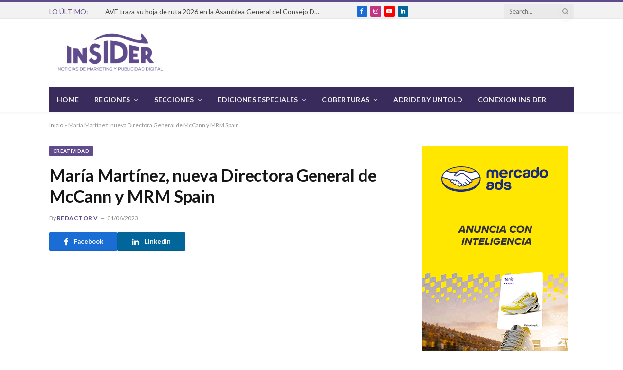

--- FILE ---
content_type: text/html; charset=UTF-8
request_url: https://insiderlatam.com/maria-martinez-nueva-directora-general-de-mccann-y-mrm-spain/
body_size: 128715
content:

<!DOCTYPE html>
<html lang="es-AR" class="s-light site-s-light">

<head>

	<meta charset="UTF-8" />
	<meta name="viewport" content="width=device-width, initial-scale=1" />
	<link rel="shortcut icon" href="https://insiderlatam.com/avatarweb.ico" />	
    <link rel="apple-touch-icon-precomposed" href="https://insiderlatam.com/avatarweb.png" />
	<meta name='robots' content='index, follow, max-image-preview:large, max-snippet:-1, max-video-preview:-1' />
	<style>img:is([sizes="auto" i], [sizes^="auto," i]) { contain-intrinsic-size: 3000px 1500px }</style>
	
<!-- Google Tag Manager for WordPress by gtm4wp.com -->
<script data-cfasync="false" data-pagespeed-no-defer>
	var gtm4wp_datalayer_name = "dataLayer";
	var dataLayer = dataLayer || [];
</script>
<!-- End Google Tag Manager for WordPress by gtm4wp.com --><!-- Google tag (gtag.js) Consent Mode dataLayer added by Site Kit -->
<script type="text/javascript" id="google_gtagjs-js-consent-mode-data-layer">
/* <![CDATA[ */
window.dataLayer = window.dataLayer || [];function gtag(){dataLayer.push(arguments);}
gtag('consent', 'default', {"ad_personalization":"denied","ad_storage":"denied","ad_user_data":"denied","analytics_storage":"denied","functionality_storage":"denied","security_storage":"denied","personalization_storage":"denied","region":["AT","BE","BG","CH","CY","CZ","DE","DK","EE","ES","FI","FR","GB","GR","HR","HU","IE","IS","IT","LI","LT","LU","LV","MT","NL","NO","PL","PT","RO","SE","SI","SK"],"wait_for_update":500});
window._googlesitekitConsentCategoryMap = {"statistics":["analytics_storage"],"marketing":["ad_storage","ad_user_data","ad_personalization"],"functional":["functionality_storage","security_storage"],"preferences":["personalization_storage"]};
window._googlesitekitConsents = {"ad_personalization":"denied","ad_storage":"denied","ad_user_data":"denied","analytics_storage":"denied","functionality_storage":"denied","security_storage":"denied","personalization_storage":"denied","region":["AT","BE","BG","CH","CY","CZ","DE","DK","EE","ES","FI","FR","GB","GR","HR","HU","IE","IS","IT","LI","LT","LU","LV","MT","NL","NO","PL","PT","RO","SE","SI","SK"],"wait_for_update":500};
/* ]]> */
</script>
<!-- End Google tag (gtag.js) Consent Mode dataLayer added by Site Kit -->

	<!-- This site is optimized with the Yoast SEO plugin v24.8.1 - https://yoast.com/wordpress/plugins/seo/ -->
	<title>María Martínez, nueva Directora General de McCann y MRM Spain - Insider Latam</title><link rel="preload" as="font" href="https://insiderlatam.com/wp-content/themes/smart-mag/css/icons/fonts/ts-icons.woff2?v2.4" type="font/woff2" crossorigin="anonymous" />
	<link rel="canonical" href="https://insiderlatam.com/maria-martinez-nueva-directora-general-de-mccann-y-mrm-spain/" />
	<meta property="og:locale" content="es_ES" />
	<meta property="og:type" content="article" />
	<meta property="og:title" content="María Martínez, nueva Directora General de McCann y MRM Spain - Insider Latam" />
	<meta property="og:description" content="McCann Worldgroup rediseña su estructura de liderazgo para potenciar sus soluciones creativas de negocio. McCann Worldgroup refuerza su posición como líder en soluciones creativas de negocio unificando la Dirección General de McCann y MRM Spain, asumida a partir de ahora por María Martínez, hasta el momento Directora General de MRM. Se trata de un cargo" />
	<meta property="og:url" content="https://insiderlatam.com/maria-martinez-nueva-directora-general-de-mccann-y-mrm-spain/" />
	<meta property="og:site_name" content="Insider Latam" />
	<meta property="article:publisher" content="https://www.facebook.com/insiderlatam/" />
	<meta property="article:published_time" content="2023-06-01T19:11:54+00:00" />
	<meta property="og:image" content="https://insiderlatam.com/wp-content/uploads/2024/08/insider.png" />
	<meta property="og:image:width" content="300" />
	<meta property="og:image:height" content="143" />
	<meta property="og:image:type" content="image/png" />
	<meta name="author" content="Redactor V" />
	<meta name="twitter:card" content="summary_large_image" />
	<meta name="twitter:label1" content="Escrito por" />
	<meta name="twitter:data1" content="Redactor V" />
	<meta name="twitter:label2" content="Tiempo de lectura" />
	<meta name="twitter:data2" content="4 minutos" />
	<script type="application/ld+json" class="yoast-schema-graph">{"@context":"https://schema.org","@graph":[{"@type":"Article","@id":"https://insiderlatam.com/maria-martinez-nueva-directora-general-de-mccann-y-mrm-spain/#article","isPartOf":{"@id":"https://insiderlatam.com/maria-martinez-nueva-directora-general-de-mccann-y-mrm-spain/"},"author":{"name":"Redactor V","@id":"https://insiderlatam.com/#/schema/person/34bf5b078711cdc96e69fd457f8fac9b"},"headline":"María Martínez, nueva Directora General de McCann y MRM Spain","datePublished":"2023-06-01T19:11:54+00:00","mainEntityOfPage":{"@id":"https://insiderlatam.com/maria-martinez-nueva-directora-general-de-mccann-y-mrm-spain/"},"wordCount":810,"publisher":{"@id":"https://insiderlatam.com/#organization"},"image":{"@id":"https://insiderlatam.com/maria-martinez-nueva-directora-general-de-mccann-y-mrm-spain/#primaryimage"},"thumbnailUrl":"","articleSection":["Creatividad","Destacados"],"inLanguage":"es-AR"},{"@type":"WebPage","@id":"https://insiderlatam.com/maria-martinez-nueva-directora-general-de-mccann-y-mrm-spain/","url":"https://insiderlatam.com/maria-martinez-nueva-directora-general-de-mccann-y-mrm-spain/","name":"María Martínez, nueva Directora General de McCann y MRM Spain - Insider Latam","isPartOf":{"@id":"https://insiderlatam.com/#website"},"primaryImageOfPage":{"@id":"https://insiderlatam.com/maria-martinez-nueva-directora-general-de-mccann-y-mrm-spain/#primaryimage"},"image":{"@id":"https://insiderlatam.com/maria-martinez-nueva-directora-general-de-mccann-y-mrm-spain/#primaryimage"},"thumbnailUrl":"","datePublished":"2023-06-01T19:11:54+00:00","breadcrumb":{"@id":"https://insiderlatam.com/maria-martinez-nueva-directora-general-de-mccann-y-mrm-spain/#breadcrumb"},"inLanguage":"es-AR","potentialAction":[{"@type":"ReadAction","target":["https://insiderlatam.com/maria-martinez-nueva-directora-general-de-mccann-y-mrm-spain/"]}]},{"@type":"ImageObject","inLanguage":"es-AR","@id":"https://insiderlatam.com/maria-martinez-nueva-directora-general-de-mccann-y-mrm-spain/#primaryimage","url":"","contentUrl":""},{"@type":"BreadcrumbList","@id":"https://insiderlatam.com/maria-martinez-nueva-directora-general-de-mccann-y-mrm-spain/#breadcrumb","itemListElement":[{"@type":"ListItem","position":1,"name":"Inicio","item":"https://insiderlatam.com/"},{"@type":"ListItem","position":2,"name":"María Martínez, nueva Directora General de McCann y MRM Spain"}]},{"@type":"WebSite","@id":"https://insiderlatam.com/#website","url":"https://insiderlatam.com/","name":"Insider Latam","description":"Lo último en marketing y publicidad digital, primero en Insider","publisher":{"@id":"https://insiderlatam.com/#organization"},"potentialAction":[{"@type":"SearchAction","target":{"@type":"EntryPoint","urlTemplate":"https://insiderlatam.com/?s={search_term_string}"},"query-input":{"@type":"PropertyValueSpecification","valueRequired":true,"valueName":"search_term_string"}}],"inLanguage":"es-AR"},{"@type":"Organization","@id":"https://insiderlatam.com/#organization","name":"Insider Latam","url":"https://insiderlatam.com/","logo":{"@type":"ImageObject","inLanguage":"es-AR","@id":"https://insiderlatam.com/#/schema/logo/image/","url":"https://insiderlatam.com/wp-content/uploads/2024/08/insider.png","contentUrl":"https://insiderlatam.com/wp-content/uploads/2024/08/insider.png","width":300,"height":143,"caption":"Insider Latam"},"image":{"@id":"https://insiderlatam.com/#/schema/logo/image/"},"sameAs":["https://www.facebook.com/insiderlatam/","https://www.linkedin.com/company/insider-latam/","https://www.youtube.com/channel/UCyaUSXpBTlF6hO8Q9T0tOxg","https://www.instagram.com/insiderlatamoficial/"]},{"@type":"Person","@id":"https://insiderlatam.com/#/schema/person/34bf5b078711cdc96e69fd457f8fac9b","name":"Redactor V","image":{"@type":"ImageObject","inLanguage":"es-AR","@id":"https://insiderlatam.com/#/schema/person/image/","url":"https://secure.gravatar.com/avatar/27a949c20f021c8e7cdd37d760bd2f58b611ec855c31701be2f1d6ebe241f2ec?s=96&d=mm&r=g","contentUrl":"https://secure.gravatar.com/avatar/27a949c20f021c8e7cdd37d760bd2f58b611ec855c31701be2f1d6ebe241f2ec?s=96&d=mm&r=g","caption":"Redactor V"}}]}</script>
	<!-- / Yoast SEO plugin. -->


<link rel='dns-prefetch' href='//proxy.beyondwords.io' />
<link rel='dns-prefetch' href='//www.googletagmanager.com' />
<link rel='dns-prefetch' href='//fonts.googleapis.com' />
<link rel='dns-prefetch' href='//pagead2.googlesyndication.com' />
<link rel="alternate" type="application/rss+xml" title="Insider Latam &raquo; Feed" href="https://insiderlatam.com/feed/" />
<script type="text/javascript">
/* <![CDATA[ */
window._wpemojiSettings = {"baseUrl":"https:\/\/s.w.org\/images\/core\/emoji\/16.0.1\/72x72\/","ext":".png","svgUrl":"https:\/\/s.w.org\/images\/core\/emoji\/16.0.1\/svg\/","svgExt":".svg","source":{"concatemoji":"https:\/\/insiderlatam.com\/wp-includes\/js\/wp-emoji-release.min.js?ver=2075b411f4acea2d0680ec47eceb4703"}};
/*! This file is auto-generated */
!function(s,n){var o,i,e;function c(e){try{var t={supportTests:e,timestamp:(new Date).valueOf()};sessionStorage.setItem(o,JSON.stringify(t))}catch(e){}}function p(e,t,n){e.clearRect(0,0,e.canvas.width,e.canvas.height),e.fillText(t,0,0);var t=new Uint32Array(e.getImageData(0,0,e.canvas.width,e.canvas.height).data),a=(e.clearRect(0,0,e.canvas.width,e.canvas.height),e.fillText(n,0,0),new Uint32Array(e.getImageData(0,0,e.canvas.width,e.canvas.height).data));return t.every(function(e,t){return e===a[t]})}function u(e,t){e.clearRect(0,0,e.canvas.width,e.canvas.height),e.fillText(t,0,0);for(var n=e.getImageData(16,16,1,1),a=0;a<n.data.length;a++)if(0!==n.data[a])return!1;return!0}function f(e,t,n,a){switch(t){case"flag":return n(e,"\ud83c\udff3\ufe0f\u200d\u26a7\ufe0f","\ud83c\udff3\ufe0f\u200b\u26a7\ufe0f")?!1:!n(e,"\ud83c\udde8\ud83c\uddf6","\ud83c\udde8\u200b\ud83c\uddf6")&&!n(e,"\ud83c\udff4\udb40\udc67\udb40\udc62\udb40\udc65\udb40\udc6e\udb40\udc67\udb40\udc7f","\ud83c\udff4\u200b\udb40\udc67\u200b\udb40\udc62\u200b\udb40\udc65\u200b\udb40\udc6e\u200b\udb40\udc67\u200b\udb40\udc7f");case"emoji":return!a(e,"\ud83e\udedf")}return!1}function g(e,t,n,a){var r="undefined"!=typeof WorkerGlobalScope&&self instanceof WorkerGlobalScope?new OffscreenCanvas(300,150):s.createElement("canvas"),o=r.getContext("2d",{willReadFrequently:!0}),i=(o.textBaseline="top",o.font="600 32px Arial",{});return e.forEach(function(e){i[e]=t(o,e,n,a)}),i}function t(e){var t=s.createElement("script");t.src=e,t.defer=!0,s.head.appendChild(t)}"undefined"!=typeof Promise&&(o="wpEmojiSettingsSupports",i=["flag","emoji"],n.supports={everything:!0,everythingExceptFlag:!0},e=new Promise(function(e){s.addEventListener("DOMContentLoaded",e,{once:!0})}),new Promise(function(t){var n=function(){try{var e=JSON.parse(sessionStorage.getItem(o));if("object"==typeof e&&"number"==typeof e.timestamp&&(new Date).valueOf()<e.timestamp+604800&&"object"==typeof e.supportTests)return e.supportTests}catch(e){}return null}();if(!n){if("undefined"!=typeof Worker&&"undefined"!=typeof OffscreenCanvas&&"undefined"!=typeof URL&&URL.createObjectURL&&"undefined"!=typeof Blob)try{var e="postMessage("+g.toString()+"("+[JSON.stringify(i),f.toString(),p.toString(),u.toString()].join(",")+"));",a=new Blob([e],{type:"text/javascript"}),r=new Worker(URL.createObjectURL(a),{name:"wpTestEmojiSupports"});return void(r.onmessage=function(e){c(n=e.data),r.terminate(),t(n)})}catch(e){}c(n=g(i,f,p,u))}t(n)}).then(function(e){for(var t in e)n.supports[t]=e[t],n.supports.everything=n.supports.everything&&n.supports[t],"flag"!==t&&(n.supports.everythingExceptFlag=n.supports.everythingExceptFlag&&n.supports[t]);n.supports.everythingExceptFlag=n.supports.everythingExceptFlag&&!n.supports.flag,n.DOMReady=!1,n.readyCallback=function(){n.DOMReady=!0}}).then(function(){return e}).then(function(){var e;n.supports.everything||(n.readyCallback(),(e=n.source||{}).concatemoji?t(e.concatemoji):e.wpemoji&&e.twemoji&&(t(e.twemoji),t(e.wpemoji)))}))}((window,document),window._wpemojiSettings);
/* ]]> */
</script>
<link rel='stylesheet' id='sbi_styles-css' href='https://insiderlatam.com/wp-content/plugins/instagram-feed/css/sbi-styles.min.css?ver=6.8.0' type='text/css' media='all' />
<style id='wp-emoji-styles-inline-css' type='text/css'>

	img.wp-smiley, img.emoji {
		display: inline !important;
		border: none !important;
		box-shadow: none !important;
		height: 1em !important;
		width: 1em !important;
		margin: 0 0.07em !important;
		vertical-align: -0.1em !important;
		background: none !important;
		padding: 0 !important;
	}
</style>
<link rel='stylesheet' id='wp-block-library-css' href='https://insiderlatam.com/wp-includes/css/dist/block-library/style.min.css?ver=2075b411f4acea2d0680ec47eceb4703' type='text/css' media='all' />
<style id='classic-theme-styles-inline-css' type='text/css'>
/*! This file is auto-generated */
.wp-block-button__link{color:#fff;background-color:#32373c;border-radius:9999px;box-shadow:none;text-decoration:none;padding:calc(.667em + 2px) calc(1.333em + 2px);font-size:1.125em}.wp-block-file__button{background:#32373c;color:#fff;text-decoration:none}
</style>
<style id='global-styles-inline-css' type='text/css'>
:root{--wp--preset--aspect-ratio--square: 1;--wp--preset--aspect-ratio--4-3: 4/3;--wp--preset--aspect-ratio--3-4: 3/4;--wp--preset--aspect-ratio--3-2: 3/2;--wp--preset--aspect-ratio--2-3: 2/3;--wp--preset--aspect-ratio--16-9: 16/9;--wp--preset--aspect-ratio--9-16: 9/16;--wp--preset--color--black: #000000;--wp--preset--color--cyan-bluish-gray: #abb8c3;--wp--preset--color--white: #ffffff;--wp--preset--color--pale-pink: #f78da7;--wp--preset--color--vivid-red: #cf2e2e;--wp--preset--color--luminous-vivid-orange: #ff6900;--wp--preset--color--luminous-vivid-amber: #fcb900;--wp--preset--color--light-green-cyan: #7bdcb5;--wp--preset--color--vivid-green-cyan: #00d084;--wp--preset--color--pale-cyan-blue: #8ed1fc;--wp--preset--color--vivid-cyan-blue: #0693e3;--wp--preset--color--vivid-purple: #9b51e0;--wp--preset--gradient--vivid-cyan-blue-to-vivid-purple: linear-gradient(135deg,rgba(6,147,227,1) 0%,rgb(155,81,224) 100%);--wp--preset--gradient--light-green-cyan-to-vivid-green-cyan: linear-gradient(135deg,rgb(122,220,180) 0%,rgb(0,208,130) 100%);--wp--preset--gradient--luminous-vivid-amber-to-luminous-vivid-orange: linear-gradient(135deg,rgba(252,185,0,1) 0%,rgba(255,105,0,1) 100%);--wp--preset--gradient--luminous-vivid-orange-to-vivid-red: linear-gradient(135deg,rgba(255,105,0,1) 0%,rgb(207,46,46) 100%);--wp--preset--gradient--very-light-gray-to-cyan-bluish-gray: linear-gradient(135deg,rgb(238,238,238) 0%,rgb(169,184,195) 100%);--wp--preset--gradient--cool-to-warm-spectrum: linear-gradient(135deg,rgb(74,234,220) 0%,rgb(151,120,209) 20%,rgb(207,42,186) 40%,rgb(238,44,130) 60%,rgb(251,105,98) 80%,rgb(254,248,76) 100%);--wp--preset--gradient--blush-light-purple: linear-gradient(135deg,rgb(255,206,236) 0%,rgb(152,150,240) 100%);--wp--preset--gradient--blush-bordeaux: linear-gradient(135deg,rgb(254,205,165) 0%,rgb(254,45,45) 50%,rgb(107,0,62) 100%);--wp--preset--gradient--luminous-dusk: linear-gradient(135deg,rgb(255,203,112) 0%,rgb(199,81,192) 50%,rgb(65,88,208) 100%);--wp--preset--gradient--pale-ocean: linear-gradient(135deg,rgb(255,245,203) 0%,rgb(182,227,212) 50%,rgb(51,167,181) 100%);--wp--preset--gradient--electric-grass: linear-gradient(135deg,rgb(202,248,128) 0%,rgb(113,206,126) 100%);--wp--preset--gradient--midnight: linear-gradient(135deg,rgb(2,3,129) 0%,rgb(40,116,252) 100%);--wp--preset--font-size--small: 13px;--wp--preset--font-size--medium: 20px;--wp--preset--font-size--large: 36px;--wp--preset--font-size--x-large: 42px;--wp--preset--spacing--20: 0.44rem;--wp--preset--spacing--30: 0.67rem;--wp--preset--spacing--40: 1rem;--wp--preset--spacing--50: 1.5rem;--wp--preset--spacing--60: 2.25rem;--wp--preset--spacing--70: 3.38rem;--wp--preset--spacing--80: 5.06rem;--wp--preset--shadow--natural: 6px 6px 9px rgba(0, 0, 0, 0.2);--wp--preset--shadow--deep: 12px 12px 50px rgba(0, 0, 0, 0.4);--wp--preset--shadow--sharp: 6px 6px 0px rgba(0, 0, 0, 0.2);--wp--preset--shadow--outlined: 6px 6px 0px -3px rgba(255, 255, 255, 1), 6px 6px rgba(0, 0, 0, 1);--wp--preset--shadow--crisp: 6px 6px 0px rgba(0, 0, 0, 1);}:where(.is-layout-flex){gap: 0.5em;}:where(.is-layout-grid){gap: 0.5em;}body .is-layout-flex{display: flex;}.is-layout-flex{flex-wrap: wrap;align-items: center;}.is-layout-flex > :is(*, div){margin: 0;}body .is-layout-grid{display: grid;}.is-layout-grid > :is(*, div){margin: 0;}:where(.wp-block-columns.is-layout-flex){gap: 2em;}:where(.wp-block-columns.is-layout-grid){gap: 2em;}:where(.wp-block-post-template.is-layout-flex){gap: 1.25em;}:where(.wp-block-post-template.is-layout-grid){gap: 1.25em;}.has-black-color{color: var(--wp--preset--color--black) !important;}.has-cyan-bluish-gray-color{color: var(--wp--preset--color--cyan-bluish-gray) !important;}.has-white-color{color: var(--wp--preset--color--white) !important;}.has-pale-pink-color{color: var(--wp--preset--color--pale-pink) !important;}.has-vivid-red-color{color: var(--wp--preset--color--vivid-red) !important;}.has-luminous-vivid-orange-color{color: var(--wp--preset--color--luminous-vivid-orange) !important;}.has-luminous-vivid-amber-color{color: var(--wp--preset--color--luminous-vivid-amber) !important;}.has-light-green-cyan-color{color: var(--wp--preset--color--light-green-cyan) !important;}.has-vivid-green-cyan-color{color: var(--wp--preset--color--vivid-green-cyan) !important;}.has-pale-cyan-blue-color{color: var(--wp--preset--color--pale-cyan-blue) !important;}.has-vivid-cyan-blue-color{color: var(--wp--preset--color--vivid-cyan-blue) !important;}.has-vivid-purple-color{color: var(--wp--preset--color--vivid-purple) !important;}.has-black-background-color{background-color: var(--wp--preset--color--black) !important;}.has-cyan-bluish-gray-background-color{background-color: var(--wp--preset--color--cyan-bluish-gray) !important;}.has-white-background-color{background-color: var(--wp--preset--color--white) !important;}.has-pale-pink-background-color{background-color: var(--wp--preset--color--pale-pink) !important;}.has-vivid-red-background-color{background-color: var(--wp--preset--color--vivid-red) !important;}.has-luminous-vivid-orange-background-color{background-color: var(--wp--preset--color--luminous-vivid-orange) !important;}.has-luminous-vivid-amber-background-color{background-color: var(--wp--preset--color--luminous-vivid-amber) !important;}.has-light-green-cyan-background-color{background-color: var(--wp--preset--color--light-green-cyan) !important;}.has-vivid-green-cyan-background-color{background-color: var(--wp--preset--color--vivid-green-cyan) !important;}.has-pale-cyan-blue-background-color{background-color: var(--wp--preset--color--pale-cyan-blue) !important;}.has-vivid-cyan-blue-background-color{background-color: var(--wp--preset--color--vivid-cyan-blue) !important;}.has-vivid-purple-background-color{background-color: var(--wp--preset--color--vivid-purple) !important;}.has-black-border-color{border-color: var(--wp--preset--color--black) !important;}.has-cyan-bluish-gray-border-color{border-color: var(--wp--preset--color--cyan-bluish-gray) !important;}.has-white-border-color{border-color: var(--wp--preset--color--white) !important;}.has-pale-pink-border-color{border-color: var(--wp--preset--color--pale-pink) !important;}.has-vivid-red-border-color{border-color: var(--wp--preset--color--vivid-red) !important;}.has-luminous-vivid-orange-border-color{border-color: var(--wp--preset--color--luminous-vivid-orange) !important;}.has-luminous-vivid-amber-border-color{border-color: var(--wp--preset--color--luminous-vivid-amber) !important;}.has-light-green-cyan-border-color{border-color: var(--wp--preset--color--light-green-cyan) !important;}.has-vivid-green-cyan-border-color{border-color: var(--wp--preset--color--vivid-green-cyan) !important;}.has-pale-cyan-blue-border-color{border-color: var(--wp--preset--color--pale-cyan-blue) !important;}.has-vivid-cyan-blue-border-color{border-color: var(--wp--preset--color--vivid-cyan-blue) !important;}.has-vivid-purple-border-color{border-color: var(--wp--preset--color--vivid-purple) !important;}.has-vivid-cyan-blue-to-vivid-purple-gradient-background{background: var(--wp--preset--gradient--vivid-cyan-blue-to-vivid-purple) !important;}.has-light-green-cyan-to-vivid-green-cyan-gradient-background{background: var(--wp--preset--gradient--light-green-cyan-to-vivid-green-cyan) !important;}.has-luminous-vivid-amber-to-luminous-vivid-orange-gradient-background{background: var(--wp--preset--gradient--luminous-vivid-amber-to-luminous-vivid-orange) !important;}.has-luminous-vivid-orange-to-vivid-red-gradient-background{background: var(--wp--preset--gradient--luminous-vivid-orange-to-vivid-red) !important;}.has-very-light-gray-to-cyan-bluish-gray-gradient-background{background: var(--wp--preset--gradient--very-light-gray-to-cyan-bluish-gray) !important;}.has-cool-to-warm-spectrum-gradient-background{background: var(--wp--preset--gradient--cool-to-warm-spectrum) !important;}.has-blush-light-purple-gradient-background{background: var(--wp--preset--gradient--blush-light-purple) !important;}.has-blush-bordeaux-gradient-background{background: var(--wp--preset--gradient--blush-bordeaux) !important;}.has-luminous-dusk-gradient-background{background: var(--wp--preset--gradient--luminous-dusk) !important;}.has-pale-ocean-gradient-background{background: var(--wp--preset--gradient--pale-ocean) !important;}.has-electric-grass-gradient-background{background: var(--wp--preset--gradient--electric-grass) !important;}.has-midnight-gradient-background{background: var(--wp--preset--gradient--midnight) !important;}.has-small-font-size{font-size: var(--wp--preset--font-size--small) !important;}.has-medium-font-size{font-size: var(--wp--preset--font-size--medium) !important;}.has-large-font-size{font-size: var(--wp--preset--font-size--large) !important;}.has-x-large-font-size{font-size: var(--wp--preset--font-size--x-large) !important;}
:where(.wp-block-post-template.is-layout-flex){gap: 1.25em;}:where(.wp-block-post-template.is-layout-grid){gap: 1.25em;}
:where(.wp-block-columns.is-layout-flex){gap: 2em;}:where(.wp-block-columns.is-layout-grid){gap: 2em;}
:root :where(.wp-block-pullquote){font-size: 1.5em;line-height: 1.6;}
</style>
<link rel='stylesheet' id='bwg_fonts-css' href='https://insiderlatam.com/wp-content/plugins/photo-gallery/css/bwg-fonts/fonts.css?ver=0.0.1' type='text/css' media='all' />
<link rel='stylesheet' id='sumoselect-css' href='https://insiderlatam.com/wp-content/plugins/photo-gallery/css/sumoselect.min.css?ver=3.4.6' type='text/css' media='all' />
<link rel='stylesheet' id='mCustomScrollbar-css' href='https://insiderlatam.com/wp-content/plugins/photo-gallery/css/jquery.mCustomScrollbar.min.css?ver=3.1.5' type='text/css' media='all' />
<link rel='stylesheet' id='bwg_googlefonts-css' href='https://fonts.googleapis.com/css?family=Ubuntu&#038;subset=greek,latin,greek-ext,vietnamese,cyrillic-ext,latin-ext,cyrillic' type='text/css' media='all' />
<link rel='stylesheet' id='bwg_frontend-css' href='https://insiderlatam.com/wp-content/plugins/photo-gallery/css/styles.min.css?ver=1.8.35' type='text/css' media='all' />
<link rel='stylesheet' id='smartmag-core-css' href='https://insiderlatam.com/wp-content/themes/smart-mag-child/style.css?ver=9.1.6' type='text/css' media='all' />
<link rel='stylesheet' id='smartmag-magnific-popup-css' href='https://insiderlatam.com/wp-content/themes/smart-mag/css/lightbox.css?ver=9.1.6' type='text/css' media='all' />
<link rel='stylesheet' id='font-awesome4-css' href='https://insiderlatam.com/wp-content/themes/smart-mag/css/fontawesome/css/font-awesome.min.css?ver=9.1.6' type='text/css' media='all' />
<link rel='stylesheet' id='smartmag-icons-css' href='https://insiderlatam.com/wp-content/themes/smart-mag/css/icons/icons.css?ver=9.1.6' type='text/css' media='all' />
<link rel='stylesheet' id='smartmag-skin-css' href='https://insiderlatam.com/wp-content/themes/smart-mag/css/skin-thezine.css?ver=9.1.6' type='text/css' media='all' />
<style id='smartmag-skin-inline-css' type='text/css'>
:root { --c-main: #604c8d;
--c-main-rgb: 96,76,141;
--text-font: "Lato", system-ui, -apple-system, "Segoe UI", Arial, sans-serif;
--body-font: "Lato", system-ui, -apple-system, "Segoe UI", Arial, sans-serif;
--main-width: 1078px; }
.smart-head-main { --c-shadow: rgba(10,10,10,0.04); }
.smart-head-main .smart-head-top { --head-h: 38px; }
.smart-head-main .smart-head-mid { --head-h: 140px; }
.s-dark .smart-head-main .smart-head-mid,
.smart-head-main .s-dark.smart-head-mid { background-color: #181818; }
.smart-head-main .smart-head-bot { --head-h: 52px; border-bottom-width: 0px; }
.navigation-main .menu > li > a { letter-spacing: 0.02em; }
.navigation-main { --nav-items-space: 16px; }
.smart-head-mobile .smart-head-mid { border-top-width: 3px; }
.smart-head-main .offcanvas-toggle { transform: scale(0.69); }
.loop-grid .ratio-is-custom { padding-bottom: calc(100% / 1.68); }
.loop-list .ratio-is-custom { padding-bottom: calc(100% / 1.575); }
.list-post { --list-p-media-width: 44%; --list-p-media-max-width: 85%; }
.list-post .media:not(i) { --list-p-media-max-width: 44%; }
.loop-small .media:not(i) { max-width: 104px; }
.single .featured .ratio-is-custom { padding-bottom: calc(100% / 2); }
.entry-content { --c-a: #4b1c8c; }


.term-color-16 { --c-main: #604c8d; }
.navigation .menu-cat-16 { --c-term: #604c8d; }


.term-color-10 { --c-main: #604c8d; }
.navigation .menu-cat-10 { --c-term: #604c8d; }


.term-color-8 { --c-main: #604c8d; }
.navigation .menu-cat-8 { --c-term: #604c8d; }


.term-color-76 { --c-main: #604c8d; }
.navigation .menu-cat-76 { --c-term: #604c8d; }


.term-color-14 { --c-main: #604c8d; }
.navigation .menu-cat-14 { --c-term: #604c8d; }


.term-color-4 { --c-main: #604c8d; }
.navigation .menu-cat-4 { --c-term: #604c8d; }


.term-color-40 { --c-main: #604c8d; }
.navigation .menu-cat-40 { --c-term: #604c8d; }


.term-color-37 { --c-main: #604b8d; }
.navigation .menu-cat-37 { --c-term: #604b8d; }


.term-color-9 { --c-main: #604c8d; }
.navigation .menu-cat-9 { --c-term: #604c8d; }

</style>
<link rel='stylesheet' id='smartmag-legacy-sc-css' href='https://insiderlatam.com/wp-content/themes/smart-mag/css/legacy-shortcodes.css?ver=9.1.6' type='text/css' media='all' />
<link rel='stylesheet' id='smartmag-gfonts-custom-css' href='https://fonts.googleapis.com/css?family=Lato%3A400%2C500%2C600%2C700' type='text/css' media='all' />
<script type="text/javascript">
            window._nslDOMReady = function (callback) {
                if ( document.readyState === "complete" || document.readyState === "interactive" ) {
                    callback();
                } else {
                    document.addEventListener( "DOMContentLoaded", callback );
                }
            };
            </script><script type="text/javascript" src="https://insiderlatam.com/wp-includes/js/jquery/jquery.min.js?ver=3.7.1" id="jquery-core-js"></script>
<script type="text/javascript" src="https://insiderlatam.com/wp-includes/js/jquery/jquery-migrate.min.js?ver=3.4.1" id="jquery-migrate-js"></script>
<script type="text/javascript" src="https://insiderlatam.com/wp-content/plugins/photo-gallery/js/jquery.sumoselect.min.js?ver=3.4.6" id="sumoselect-js"></script>
<script type="text/javascript" src="https://insiderlatam.com/wp-content/plugins/photo-gallery/js/tocca.min.js?ver=2.0.9" id="bwg_mobile-js"></script>
<script type="text/javascript" src="https://insiderlatam.com/wp-content/plugins/photo-gallery/js/jquery.mCustomScrollbar.concat.min.js?ver=3.1.5" id="mCustomScrollbar-js"></script>
<script type="text/javascript" src="https://insiderlatam.com/wp-content/plugins/photo-gallery/js/jquery.fullscreen.min.js?ver=0.6.0" id="jquery-fullscreen-js"></script>
<script type="text/javascript" id="bwg_frontend-js-extra">
/* <![CDATA[ */
var bwg_objectsL10n = {"bwg_field_required":"field is required.","bwg_mail_validation":"This is not a valid email address.","bwg_search_result":"There are no images matching your search.","bwg_select_tag":"Select Tag","bwg_order_by":"Order By","bwg_search":"Search","bwg_show_ecommerce":"Show Ecommerce","bwg_hide_ecommerce":"Hide Ecommerce","bwg_show_comments":"Show Comments","bwg_hide_comments":"Hide Comments","bwg_restore":"Restore","bwg_maximize":"Maximize","bwg_fullscreen":"Fullscreen","bwg_exit_fullscreen":"Exit Fullscreen","bwg_search_tag":"SEARCH...","bwg_tag_no_match":"No tags found","bwg_all_tags_selected":"All tags selected","bwg_tags_selected":"tags selected","play":"Play","pause":"Pause","is_pro":"","bwg_play":"Play","bwg_pause":"Pause","bwg_hide_info":"Hide info","bwg_show_info":"Show info","bwg_hide_rating":"Hide rating","bwg_show_rating":"Show rating","ok":"Ok","cancel":"Cancel","select_all":"Select all","lazy_load":"0","lazy_loader":"https:\/\/insiderlatam.com\/wp-content\/plugins\/photo-gallery\/images\/ajax_loader.png","front_ajax":"0","bwg_tag_see_all":"see all tags","bwg_tag_see_less":"see less tags"};
/* ]]> */
</script>
<script type="text/javascript" src="https://insiderlatam.com/wp-content/plugins/photo-gallery/js/scripts.min.js?ver=1.8.35" id="bwg_frontend-js"></script>
<script type="text/javascript" id="smartmag-theme-js-extra">
/* <![CDATA[ */
var Bunyad = {"ajaxurl":"https:\/\/insiderlatam.com\/wp-admin\/admin-ajax.php"};
/* ]]> */
</script>
<script type="text/javascript" src="https://insiderlatam.com/wp-content/themes/smart-mag/js/theme.js?ver=9.1.6" id="smartmag-theme-js"></script>
<script type="text/javascript" src="https://insiderlatam.com/wp-content/themes/smart-mag/js/legacy-shortcodes.js?ver=9.1.6" id="smartmag-legacy-sc-js"></script>

<!-- Google tag (gtag.js) snippet added by Site Kit -->

<!-- Google Analytics snippet added by Site Kit -->
<script type="text/javascript" src="https://www.googletagmanager.com/gtag/js?id=GT-K828TCB" id="google_gtagjs-js" async></script>
<script type="text/javascript" id="google_gtagjs-js-after">
/* <![CDATA[ */
window.dataLayer = window.dataLayer || [];function gtag(){dataLayer.push(arguments);}
gtag("set","linker",{"domains":["insiderlatam.com"]});
gtag("js", new Date());
gtag("set", "developer_id.dZTNiMT", true);
gtag("config", "GT-K828TCB");
/* ]]> */
</script>

<!-- End Google tag (gtag.js) snippet added by Site Kit -->
<link rel="https://api.w.org/" href="https://insiderlatam.com/wp-json/" /><link rel="alternate" title="JSON" type="application/json" href="https://insiderlatam.com/wp-json/wp/v2/posts/85172" /><link rel="EditURI" type="application/rsd+xml" title="RSD" href="https://insiderlatam.com/xmlrpc.php?rsd" />

<link rel='shortlink' href='https://insiderlatam.com/?p=85172' />
<link rel="alternate" title="oEmbed (JSON)" type="application/json+oembed" href="https://insiderlatam.com/wp-json/oembed/1.0/embed?url=https%3A%2F%2Finsiderlatam.com%2Fmaria-martinez-nueva-directora-general-de-mccann-y-mrm-spain%2F" />
<link rel="alternate" title="oEmbed (XML)" type="text/xml+oembed" href="https://insiderlatam.com/wp-json/oembed/1.0/embed?url=https%3A%2F%2Finsiderlatam.com%2Fmaria-martinez-nueva-directora-general-de-mccann-y-mrm-spain%2F&#038;format=xml" />
<meta name="generator" content="Site Kit by Google 1.153.0" />
<!-- Google Tag Manager for WordPress by gtm4wp.com -->
<!-- GTM Container placement set to off -->
<script data-cfasync="false" data-pagespeed-no-defer>
	var dataLayer_content = {"pagePostType":"post","pagePostType2":"single-post","pageCategory":["agencias-creativas","destacados"],"pagePostAuthor":"Redactor V"};
	dataLayer.push( dataLayer_content );
</script>
<script data-cfasync="false" data-pagespeed-no-defer>
	console.warn && console.warn("[GTM4WP] Google Tag Manager container code placement set to OFF !!!");
	console.warn && console.warn("[GTM4WP] Data layer codes are active but GTM container must be loaded using custom coding !!!");
</script>
<!-- End Google Tag Manager for WordPress by gtm4wp.com -->
		<script>
		var BunyadSchemeKey = 'bunyad-scheme';
		(() => {
			const d = document.documentElement;
			const c = d.classList;
			var scheme = localStorage.getItem(BunyadSchemeKey);
			
			if (scheme) {
				d.dataset.origClass = c;
				scheme === 'dark' ? c.remove('s-light', 'site-s-light') : c.remove('s-dark', 'site-s-dark');
				c.add('site-s-' + scheme, 's-' + scheme);
			}
		})();
		</script>
		
<!-- Google AdSense meta tags added by Site Kit -->
<meta name="google-adsense-platform-account" content="ca-host-pub-2644536267352236">
<meta name="google-adsense-platform-domain" content="sitekit.withgoogle.com">
<!-- End Google AdSense meta tags added by Site Kit -->
<meta name="generator" content="Elementor 3.13.4; features: e_dom_optimization, e_optimized_assets_loading, e_optimized_css_loading, a11y_improvements, additional_custom_breakpoints; settings: css_print_method-external, google_font-enabled, font_display-swap">

<!-- Meta Pixel Code -->
<script type='text/javascript'>
!function(f,b,e,v,n,t,s){if(f.fbq)return;n=f.fbq=function(){n.callMethod?
n.callMethod.apply(n,arguments):n.queue.push(arguments)};if(!f._fbq)f._fbq=n;
n.push=n;n.loaded=!0;n.version='2.0';n.queue=[];t=b.createElement(e);t.async=!0;
t.src=v;s=b.getElementsByTagName(e)[0];s.parentNode.insertBefore(t,s)}(window,
document,'script','https://connect.facebook.net/en_US/fbevents.js?v=next');
</script>
<!-- End Meta Pixel Code -->
<script type='text/javascript'>var url = window.location.origin + '?ob=open-bridge';
            fbq('set', 'openbridge', '650829538615905', url);
fbq('init', '650829538615905', {}, {
    "agent": "wordpress-6.8.3-4.1.3"
})</script><script type='text/javascript'>
    fbq('track', 'PageView', []);
  </script>
<script async src="//pagead2.googlesyndication.com/pagead/js/adsbygoogle.js"></script>
<script>
  (adsbygoogle = window.adsbygoogle || []).push({
    google_ad_client: "ca-pub-6282414106965765",
    enable_page_level_ads: true
  });
</script>
<script>
jQuery( document ).ready(function() {
    console.log( "ready!" );
    jQuery('.social-follow .gplus i').addClass('fa-linkedin');

    jQuery('.social-follow .gplus i').removeClass('fa-google-plus');

jQuery("a.gplus").attr("href", "https://www.linkedin.com/company/insider-latam/");

});
</script>
<script type="text/javascript" async="async" src="https://hub.fromdoppler.com/public/dhtrack.js" ></script>
<meta name="facebook-domain-verification" content="d5mwmxheo6djbmltrlp08qayvcsa6v" />

<!-- Google Tag Manager snippet added by Site Kit -->
<script type="text/javascript">
/* <![CDATA[ */

			( function( w, d, s, l, i ) {
				w[l] = w[l] || [];
				w[l].push( {'gtm.start': new Date().getTime(), event: 'gtm.js'} );
				var f = d.getElementsByTagName( s )[0],
					j = d.createElement( s ), dl = l != 'dataLayer' ? '&l=' + l : '';
				j.async = true;
				j.src = 'https://www.googletagmanager.com/gtm.js?id=' + i + dl;
				f.parentNode.insertBefore( j, f );
			} )( window, document, 'script', 'dataLayer', 'GTM-PLQQ6TQ4' );
			
/* ]]> */
</script>

<!-- End Google Tag Manager snippet added by Site Kit -->

<!-- Google AdSense snippet added by Site Kit -->
<script type="text/javascript" async="async" src="https://pagead2.googlesyndication.com/pagead/js/adsbygoogle.js?client=ca-pub-6282414106965765&amp;host=ca-host-pub-2644536267352236" crossorigin="anonymous"></script>

<!-- End Google AdSense snippet added by Site Kit -->
<style type="text/css">div.nsl-container[data-align="left"] {
    text-align: left;
}

div.nsl-container[data-align="center"] {
    text-align: center;
}

div.nsl-container[data-align="right"] {
    text-align: right;
}


div.nsl-container div.nsl-container-buttons a[data-plugin="nsl"] {
    text-decoration: none;
    box-shadow: none;
    border: 0;
}

div.nsl-container .nsl-container-buttons {
    display: flex;
    padding: 5px 0;
}

div.nsl-container.nsl-container-block .nsl-container-buttons {
    display: inline-grid;
    grid-template-columns: minmax(145px, auto);
}

div.nsl-container-block-fullwidth .nsl-container-buttons {
    flex-flow: column;
    align-items: center;
}

div.nsl-container-block-fullwidth .nsl-container-buttons a,
div.nsl-container-block .nsl-container-buttons a {
    flex: 1 1 auto;
    display: block;
    margin: 5px 0;
    width: 100%;
}

div.nsl-container-inline {
    margin: -5px;
    text-align: left;
}

div.nsl-container-inline .nsl-container-buttons {
    justify-content: center;
    flex-wrap: wrap;
}

div.nsl-container-inline .nsl-container-buttons a {
    margin: 5px;
    display: inline-block;
}

div.nsl-container-grid .nsl-container-buttons {
    flex-flow: row;
    align-items: center;
    flex-wrap: wrap;
}

div.nsl-container-grid .nsl-container-buttons a {
    flex: 1 1 auto;
    display: block;
    margin: 5px;
    max-width: 280px;
    width: 100%;
}

@media only screen and (min-width: 650px) {
    div.nsl-container-grid .nsl-container-buttons a {
        width: auto;
    }
}

div.nsl-container .nsl-button {
    cursor: pointer;
    vertical-align: top;
    border-radius: 4px;
}

div.nsl-container .nsl-button-default {
    color: #fff;
    display: flex;
}

div.nsl-container .nsl-button-icon {
    display: inline-block;
}

div.nsl-container .nsl-button-svg-container {
    flex: 0 0 auto;
    padding: 8px;
    display: flex;
    align-items: center;
}

div.nsl-container svg {
    height: 24px;
    width: 24px;
    vertical-align: top;
}

div.nsl-container .nsl-button-default div.nsl-button-label-container {
    margin: 0 24px 0 12px;
    padding: 10px 0;
    font-family: Helvetica, Arial, sans-serif;
    font-size: 16px;
    line-height: 20px;
    letter-spacing: .25px;
    overflow: hidden;
    text-align: center;
    text-overflow: clip;
    white-space: nowrap;
    flex: 1 1 auto;
    -webkit-font-smoothing: antialiased;
    -moz-osx-font-smoothing: grayscale;
    text-transform: none;
    display: inline-block;
}

div.nsl-container .nsl-button-google[data-skin="dark"] .nsl-button-svg-container {
    margin: 1px;
    padding: 7px;
    border-radius: 3px;
    background: #fff;
}

div.nsl-container .nsl-button-google[data-skin="light"] {
    border-radius: 1px;
    box-shadow: 0 1px 5px 0 rgba(0, 0, 0, .25);
    color: RGBA(0, 0, 0, 0.54);
}

div.nsl-container .nsl-button-apple .nsl-button-svg-container {
    padding: 0 6px;
}

div.nsl-container .nsl-button-apple .nsl-button-svg-container svg {
    height: 40px;
    width: auto;
}

div.nsl-container .nsl-button-apple[data-skin="light"] {
    color: #000;
    box-shadow: 0 0 0 1px #000;
}

div.nsl-container .nsl-button-facebook[data-skin="white"] {
    color: #000;
    box-shadow: inset 0 0 0 1px #000;
}

div.nsl-container .nsl-button-facebook[data-skin="light"] {
    color: #1877F2;
    box-shadow: inset 0 0 0 1px #1877F2;
}

div.nsl-container .nsl-button-spotify[data-skin="white"] {
    color: #191414;
    box-shadow: inset 0 0 0 1px #191414;
}

div.nsl-container .nsl-button-apple div.nsl-button-label-container {
    font-size: 17px;
    font-family: -apple-system, BlinkMacSystemFont, "Segoe UI", Roboto, Helvetica, Arial, sans-serif, "Apple Color Emoji", "Segoe UI Emoji", "Segoe UI Symbol";
}

div.nsl-container .nsl-button-slack div.nsl-button-label-container {
    font-size: 17px;
    font-family: -apple-system, BlinkMacSystemFont, "Segoe UI", Roboto, Helvetica, Arial, sans-serif, "Apple Color Emoji", "Segoe UI Emoji", "Segoe UI Symbol";
}

div.nsl-container .nsl-button-slack[data-skin="light"] {
    color: #000000;
    box-shadow: inset 0 0 0 1px #DDDDDD;
}

div.nsl-container .nsl-button-tiktok[data-skin="light"] {
    color: #161823;
    box-shadow: 0 0 0 1px rgba(22, 24, 35, 0.12);
}


div.nsl-container .nsl-button-kakao {
    color: rgba(0, 0, 0, 0.85);
}

.nsl-clear {
    clear: both;
}

.nsl-container {
    clear: both;
}

.nsl-disabled-provider .nsl-button {
    filter: grayscale(1);
    opacity: 0.8;
}

/*Button align start*/

div.nsl-container-inline[data-align="left"] .nsl-container-buttons {
    justify-content: flex-start;
}

div.nsl-container-inline[data-align="center"] .nsl-container-buttons {
    justify-content: center;
}

div.nsl-container-inline[data-align="right"] .nsl-container-buttons {
    justify-content: flex-end;
}


div.nsl-container-grid[data-align="left"] .nsl-container-buttons {
    justify-content: flex-start;
}

div.nsl-container-grid[data-align="center"] .nsl-container-buttons {
    justify-content: center;
}

div.nsl-container-grid[data-align="right"] .nsl-container-buttons {
    justify-content: flex-end;
}

div.nsl-container-grid[data-align="space-around"] .nsl-container-buttons {
    justify-content: space-around;
}

div.nsl-container-grid[data-align="space-between"] .nsl-container-buttons {
    justify-content: space-between;
}

/* Button align end*/

/* Redirect */

#nsl-redirect-overlay {
    display: flex;
    flex-direction: column;
    justify-content: center;
    align-items: center;
    position: fixed;
    z-index: 1000000;
    left: 0;
    top: 0;
    width: 100%;
    height: 100%;
    backdrop-filter: blur(1px);
    background-color: RGBA(0, 0, 0, .32);;
}

#nsl-redirect-overlay-container {
    display: flex;
    flex-direction: column;
    justify-content: center;
    align-items: center;
    background-color: white;
    padding: 30px;
    border-radius: 10px;
}

#nsl-redirect-overlay-spinner {
    content: '';
    display: block;
    margin: 20px;
    border: 9px solid RGBA(0, 0, 0, .6);
    border-top: 9px solid #fff;
    border-radius: 50%;
    box-shadow: inset 0 0 0 1px RGBA(0, 0, 0, .6), 0 0 0 1px RGBA(0, 0, 0, .6);
    width: 40px;
    height: 40px;
    animation: nsl-loader-spin 2s linear infinite;
}

@keyframes nsl-loader-spin {
    0% {
        transform: rotate(0deg)
    }
    to {
        transform: rotate(360deg)
    }
}

#nsl-redirect-overlay-title {
    font-family: -apple-system, BlinkMacSystemFont, "Segoe UI", Roboto, Oxygen-Sans, Ubuntu, Cantarell, "Helvetica Neue", sans-serif;
    font-size: 18px;
    font-weight: bold;
    color: #3C434A;
}

#nsl-redirect-overlay-text {
    font-family: -apple-system, BlinkMacSystemFont, "Segoe UI", Roboto, Oxygen-Sans, Ubuntu, Cantarell, "Helvetica Neue", sans-serif;
    text-align: center;
    font-size: 14px;
    color: #3C434A;
}

/* Redirect END*/</style><style type="text/css">/* Notice fallback */
#nsl-notices-fallback {
    position: fixed;
    right: 10px;
    top: 10px;
    z-index: 10000;
}

.admin-bar #nsl-notices-fallback {
    top: 42px;
}

#nsl-notices-fallback > div {
    position: relative;
    background: #fff;
    border-left: 4px solid #fff;
    box-shadow: 0 1px 1px 0 rgba(0, 0, 0, .1);
    margin: 5px 15px 2px;
    padding: 1px 20px;
}

#nsl-notices-fallback > div.error {
    display: block;
    border-left-color: #dc3232;
}

#nsl-notices-fallback > div.updated {
    display: block;
    border-left-color: #46b450;
}

#nsl-notices-fallback p {
    margin: .5em 0;
    padding: 2px;
}

#nsl-notices-fallback > div:after {
    position: absolute;
    right: 5px;
    top: 5px;
    content: '\00d7';
    display: block;
    height: 16px;
    width: 16px;
    line-height: 16px;
    text-align: center;
    font-size: 20px;
    cursor: pointer;
}</style>		<style type="text/css" id="wp-custom-css">
			body.boxed {

background-repeat: no-repeat;
background-attachment: fixed;
background-position: center center;
-webkit-background-size: cover; -moz-background-size: cover;-o-background-size: cover; 
background-size: cover;
background-image: url('http://theme-sphere.com/smart-mag/wp-content/uploads/2014/01/5-4yas-4415263267_3c62eecb99_o.jpg');

}

.blog .section-head{margin-bottom:0}

.darko {margin-bottom:0px!impotant}
.post-content .cat-title a{color:#fff!important}
.main-featured .slides li img{
min-width:100%;
}
.social-follow .gplus{background:#4875B4!important}
.caption h3{display:block}
a:hover{text-decoration:none!important;}


.heading .comments{display:none}
.post-header .post-meta{
display:none
}
.post-title{font-weight:700!important;}
.post-title a{font-weight:700!important;}
.home time{display:none}
.home .widget time{display:block!important}
.owl-nav{position: absolute;
    bottom: 30px;
    right: 10px;}

.owl-carousel .owl-nav button.owl-next, .owl-carousel .owl-nav button.owl-prev, .owl-carousel button.owl-dot {
    background: 0 0;
    color: #fff!important;
    border: none;
    padding: 0!important;
    font-size: 45px!important;
}
.main-nav .nav-dark{
background:#3a2b5d!important
}
.main .sidebar .widgettitle, .tabbed .tabs-list{background:#3a2b5d!important}
.slides .item-heading{font-size:30px!important}
.slides .heading-small{font-size:18px!important}
.breadcrumbs .location{display:none}
.comments{display:none}
.share-links a.fa.fa-pinterest,.share-links a.fa.fa-google-plus,.share-links a.fa.fa-tumblr,.share-links a.fa.fa-envelope-o {
display: none;
}
.post-share-b .pinterest,.post-share-b .tumblr,.post-share-b .email,.post-share-b .gplus{display:none!important}

.medium-item .caption-small p{display:none}
.small-item .caption-small p{display:none}

/* Portrait and Landscape */
@media only screen
/*and (min-device-width: 320px)*/
and (max-device-width: 569px)
and (-webkit-min-device-pixel-ratio: 2) {
    .caption-large p {
        display: none;
    }

    .featured-grid-b .item .caption-large .item-heading {
        font-size: 23px !important;
    }
}		</style>
		
<script>

window.teads_analytics = window.teads_analytics || {};
window.teads_analytics.analytics_tag_id = "PUB_15797";
window.teads_analytics.share = window.teads_analytics.share || function() {
  ;(window.teads_analytics.shared_data = window.teads_analytics.shared_data || []).push(arguments)
};
</script>
<script async src="https://a.teads.tv/analytics/tag.js"></script>
<!-- Start of HubSpot Embed Code -->
<script type="text/javascript" id="hs-script-loader" async defer src="//js.hs-scripts.com/46789868.js"></script>
<!-- End of HubSpot Embed Code -->
</head>

<body class="wp-singular post-template-default single single-post postid-85172 single-format-standard wp-theme-smart-mag wp-child-theme-smart-mag-child right-sidebar post-layout-modern post-cat-8 has-lb has-lb-sm has-sb-sep layout-normal elementor-default elementor-kit-81840">

		<!-- Google Tag Manager (noscript) snippet added by Site Kit -->
		<noscript>
			<iframe src="https://www.googletagmanager.com/ns.html?id=GTM-PLQQ6TQ4" height="0" width="0" style="display:none;visibility:hidden"></iframe>
		</noscript>
		<!-- End Google Tag Manager (noscript) snippet added by Site Kit -->
		
<!-- Meta Pixel Code -->
<noscript>
<img height="1" width="1" style="display:none" alt="fbpx"
src="https://www.facebook.com/tr?id=650829538615905&ev=PageView&noscript=1" />
</noscript>
<!-- End Meta Pixel Code -->


<div class="main-wrap">

	
<div class="off-canvas-backdrop"></div>
<div class="mobile-menu-container off-canvas s-dark" id="off-canvas">

	<div class="off-canvas-head">
		<a href="#" class="close"><i class="tsi tsi-times"></i></a>

		<div class="ts-logo">
					</div>
	</div>

	<div class="off-canvas-content">

		
			<ul id="menu-46" class="mobile-menu"><li id="menu-item-40466" class="menu-item menu-item-type-custom menu-item-object-custom menu-item-home menu-item-40466"><a href="https://insiderlatam.com/">Home</a></li>
<li id="menu-item-109453" class="menu-item menu-item-type-post_type menu-item-object-page menu-item-has-children menu-item-109453"><a href="https://insiderlatam.com/mexico/">Regiones</a>
<ul class="sub-menu">
	<li id="menu-item-109454" class="menu-item menu-item-type-post_type menu-item-object-page menu-item-109454"><a href="https://insiderlatam.com/mexico/">Latinoamérica &#8211; Norte</a></li>
	<li id="menu-item-109452" class="menu-item menu-item-type-post_type menu-item-object-page menu-item-109452"><a href="https://insiderlatam.com/andina/">Latinoamérica &#8211; Andina</a></li>
	<li id="menu-item-109451" class="menu-item menu-item-type-post_type menu-item-object-page menu-item-109451"><a href="https://insiderlatam.com/sur/">Latinoamérica &#8211; Sur</a></li>
</ul>
</li>
<li id="menu-item-100068" class="menu-item menu-item-type-custom menu-item-object-custom menu-item-has-children menu-item-100068"><a href="https://insiderlatam.com/creatividad/">Secciones</a>
<ul class="sub-menu">
	<li id="menu-item-106926" class="menu-item menu-item-type-post_type menu-item-object-page menu-item-106926"><a href="https://insiderlatam.com/marketing/">Marketing</a></li>
	<li id="menu-item-100067" class="menu-item menu-item-type-post_type menu-item-object-page menu-item-100067"><a href="https://insiderlatam.com/creatividad/">Creatividad</a></li>
	<li id="menu-item-100073" class="menu-item menu-item-type-post_type menu-item-object-page menu-item-100073"><a href="https://insiderlatam.com/ad-tech/">Ad tech</a></li>
	<li id="menu-item-106902" class="menu-item menu-item-type-post_type menu-item-object-page menu-item-106902"><a href="https://insiderlatam.com/ecommerce/">E-commerce</a></li>
	<li id="menu-item-106677" class="menu-item menu-item-type-post_type menu-item-object-page menu-item-106677"><a href="https://insiderlatam.com/innovacion/">Innovación</a></li>
	<li id="menu-item-106731" class="menu-item menu-item-type-post_type menu-item-object-page menu-item-106731"><a href="https://insiderlatam.com/nombramientos/">Nombramientos</a></li>
</ul>
</li>
<li id="menu-item-100070" class="menu-item menu-item-type-custom menu-item-object-custom menu-item-has-children menu-item-100070"><a href="https://insiderlatam.com/smart-data/">Ediciones Especiales</a>
<ul class="sub-menu">
	<li id="menu-item-123883" class="menu-item menu-item-type-post_type menu-item-object-page menu-item-123883"><a href="https://insiderlatam.com/influencer-marketing/">Influencer Marketing</a></li>
	<li id="menu-item-103844" class="menu-item menu-item-type-post_type menu-item-object-page menu-item-103844"><a href="https://insiderlatam.com/smart-data/">Smart Data</a></li>
	<li id="menu-item-104467" class="menu-item menu-item-type-post_type menu-item-object-page menu-item-104467"><a href="https://insiderlatam.com/retail-media-4/">Retail Media</a></li>
	<li id="menu-item-104476" class="menu-item menu-item-type-post_type menu-item-object-page menu-item-104476"><a href="https://insiderlatam.com/streaming-5/">Streaming</a></li>
	<li id="menu-item-117513" class="menu-item menu-item-type-post_type menu-item-object-page menu-item-117513"><a href="https://insiderlatam.com/streaming-6/">Streaming II</a></li>
	<li id="menu-item-105382" class="menu-item menu-item-type-post_type menu-item-object-page menu-item-105382"><a href="https://insiderlatam.com/especial-sustentabilidad/">Sustentabilidad</a></li>
</ul>
</li>
<li id="menu-item-106305" class="menu-item menu-item-type-custom menu-item-object-custom menu-item-has-children menu-item-106305"><a href="https://insiderlatam.com/advertising-week-latam-4/">Coberturas</a>
<ul class="sub-menu">
	<li id="menu-item-106344" class="menu-item menu-item-type-post_type menu-item-object-page menu-item-106344"><a href="https://insiderlatam.com/cobertura-cannes-lions/">Cannes Lions</a></li>
	<li id="menu-item-124851" class="menu-item menu-item-type-post_type menu-item-object-page menu-item-124851"><a href="https://insiderlatam.com/iab-now-2/">IAB NOW</a></li>
	<li id="menu-item-106916" class="menu-item menu-item-type-post_type menu-item-object-page menu-item-106916"><a href="https://insiderlatam.com/advertising-week-latam/">Advertising Week LATAM</a></li>
	<li id="menu-item-108310" class="menu-item menu-item-type-post_type menu-item-object-page menu-item-108310"><a href="https://insiderlatam.com/iab-mexico-2/">IAB México</a></li>
	<li id="menu-item-111868" class="menu-item menu-item-type-post_type menu-item-object-page menu-item-111868"><a href="https://insiderlatam.com/effie-mexico-3-2/">Effie México</a></li>
	<li id="menu-item-115259" class="menu-item menu-item-type-post_type menu-item-object-page menu-item-115259"><a href="https://insiderlatam.com/gerety-awards-4/">Gerety Awards</a></li>
</ul>
</li>
<li id="menu-item-129752" class="menu-item menu-item-type-post_type menu-item-object-page menu-item-129752"><a href="https://insiderlatam.com/adride-by-untold/">ADRIDE by Untold</a></li>
<li id="menu-item-129633" class="menu-item menu-item-type-post_type menu-item-object-page menu-item-129633"><a href="https://insiderlatam.com/conexion-insider/">conexion insider</a></li>
</ul>
		
		
		
		<div class="spc-social-block spc-social spc-social-b smart-head-social">
		
			
				<a href="https://www.facebook.com/insiderlatam/" class="link service s-facebook" target="_blank" rel="noopener">
					<i class="icon tsi tsi-facebook"></i>
					<span class="visuallyhidden">Facebook</span>
				</a>
									
			
				<a href="#" class="link service s-twitter" target="_blank" rel="noopener">
					<i class="icon tsi tsi-twitter"></i>
					<span class="visuallyhidden">Twitter</span>
				</a>
									
			
				<a href="https://www.instagram.com/insiderlatamoficial/" class="link service s-instagram" target="_blank" rel="noopener">
					<i class="icon tsi tsi-instagram"></i>
					<span class="visuallyhidden">Instagram</span>
				</a>
									
			
		</div>

		
	</div>

</div>
<div class="smart-head smart-head-legacy smart-head-main" id="smart-head" data-sticky="bot" data-sticky-type="smart" data-sticky-full>
	
		<div class="smart-head-row smart-head-top smart-head-row-3 is-light smart-head-row-full">
							<div class="inner wrap">

					
						<div class="items items-left ">
							
<div class="trending-ticker" data-delay="8">
	<span class="heading">Lo último:</span>

	<ul>
				
			<li><a href="https://insiderlatam.com/ave-traza-su-hoja-de-ruta-2026-en-la-asamblea-general-del-consejo-directivo/" class="post-link">AVE traza su hoja de ruta 2026 en la Asamblea General del Consejo Directivo</a></li>
		
				
			<li><a href="https://insiderlatam.com/juanpa-zurita-lleva-la-adrenalina-al-streaming-con-el-estreno-de-on-the-edge-en-roku/" class="post-link">Juanpa Zurita lleva la adrenalina al streaming con el estreno de “On the Edge” en Roku</a></li>
		
				
			<li><a href="https://insiderlatam.com/circuito-actinver-2026-como-actinver-y-fundacion-grisi-convierten-el-brand-purpose-en-impacto-social/" class="post-link">Circuito Actinver 2026: cómo Actinver y Fundación Grisi convierten el brand purpose en impacto social</a></li>
		
				
			<li><a href="https://insiderlatam.com/2-de-cada-3-argentinos-ya-usan-ia-para-potenciar-su-aprendizaje-y-productividad-segun-google-e-ipsos/" class="post-link">2 de cada 3 argentinos ya usan IA para potenciar su aprendizaje y productividad, según Google e Ipsos</a></li>
		
				
			<li><a href="https://insiderlatam.com/las-10-tendencias-que-marcaran-el-influencer-marketing-en-2026/" class="post-link">Las 10 tendencias que marcarán el influencer marketing en 2026</a></li>
		
				
			<li><a href="https://insiderlatam.com/cencosud-invertira-usd-600-millones-en-2026-para-fortalecer-su-ecosistema-retail-y-acelerar-su-crecimiento-en-todos-los-mercados/" class="post-link">Cencosud invertirá USD 600 millones en 2026 para fortalecer su ecosistema retail y acelerar su crecimiento en todos los mercados </a></li>
		
				
			<li><a href="https://insiderlatam.com/el-fenomeno-messi-en-numeros-el-informe-de-agencia-quiroga-que-revela-su-poder-en-las-redes/" class="post-link">El fenómeno Messi en números: el informe de Agencia Quiroga que revela su poder en las redes</a></li>
		
				
			<li><a href="https://insiderlatam.com/el-futuro-de-la-publicidad-en-walled-gardens-hacia-un-modelo-sin-puntos-ciegos/" class="post-link">El futuro de la publicidad en walled gardens: hacia un modelo sin puntos ciegos</a></li>
		
				
			</ul>
</div>
						</div>

					
						<div class="items items-center ">
							
		<div class="spc-social-block spc-social spc-social-c smart-head-social spc-social-colors spc-social-bg">
		
			
				<a href="https://www.facebook.com/insiderlatam/" class="link service s-facebook" target="_blank" rel="noopener">
					<i class="icon tsi tsi-facebook"></i>
					<span class="visuallyhidden">Facebook</span>
				</a>
									
			
				<a href="https://www.instagram.com/insiderlatamoficial/" class="link service s-instagram" target="_blank" rel="noopener">
					<i class="icon tsi tsi-instagram"></i>
					<span class="visuallyhidden">Instagram</span>
				</a>
									
			
				<a href="https://www.youtube.com/channel/UCyaUSXpBTlF6hO8Q9T0tOxg" class="link service s-youtube" target="_blank" rel="noopener">
					<i class="icon tsi tsi-youtube-play"></i>
					<span class="visuallyhidden">YouTube</span>
				</a>
									
			
				<a href="https://www.linkedin.com/company/insider-latam/" class="link service s-linkedin" target="_blank" rel="noopener">
					<i class="icon tsi tsi-linkedin"></i>
					<span class="visuallyhidden">LinkedIn</span>
				</a>
									
			
		</div>

								</div>

					
						<div class="items items-right ">
							
	<div class="smart-head-search">
		<form role="search" class="search-form" action="https://insiderlatam.com/" method="get">
			<input type="text" name="s" class="query live-search-query" value="" placeholder="Search..." autocomplete="off" />
			<button class="search-button" type="submit">
				<i class="tsi tsi-search"></i>
				<span class="visuallyhidden"></span>
			</button>
		</form>
	</div> <!-- .search -->

						</div>

					
				</div>
			
		</div>


	
		<div class="smart-head-row smart-head-mid is-light smart-head-row-full">
							<div class="inner wrap">

					
						<div class="items items-left ">
								<a href="https://insiderlatam.com/" title="Insider Latam" rel="home" class="logo-link ts-logo logo-is-image">
		<span>
			
				
					<img src="http://insiderlatam.digital/wp-content/uploads/2018/08/NEwLogo2-1.png" class="logo-image" alt="Insider Latam"/>
									 
					</span>
	</a>						</div>

					
						<div class="items items-center empty">
													</div>

					
						<div class="items items-right ">
							
<div class="h-text h-text">
	
</div>						</div>

					
				</div>
			
		</div>


	
		<div class="smart-head-row smart-head-bot s-dark wrap">
							<div class="inner full">

					
						<div class="items items-left ">
								<div class="nav-wrap">
		<nav class="navigation navigation-main nav-hov-b">
			<ul id="menu-47" class="menu"><li class="menu-item menu-item-type-custom menu-item-object-custom menu-item-home menu-item-40466"><a href="https://insiderlatam.com/">Home</a></li>
<li class="menu-item menu-item-type-post_type menu-item-object-page menu-item-has-children menu-item-109453"><a href="https://insiderlatam.com/mexico/">Regiones</a>
<ul class="sub-menu">
	<li class="menu-item menu-item-type-post_type menu-item-object-page menu-item-109454"><a href="https://insiderlatam.com/mexico/">Latinoamérica &#8211; Norte</a></li>
	<li class="menu-item menu-item-type-post_type menu-item-object-page menu-item-109452"><a href="https://insiderlatam.com/andina/">Latinoamérica &#8211; Andina</a></li>
	<li class="menu-item menu-item-type-post_type menu-item-object-page menu-item-109451"><a href="https://insiderlatam.com/sur/">Latinoamérica &#8211; Sur</a></li>
</ul>
</li>
<li class="menu-item menu-item-type-custom menu-item-object-custom menu-item-has-children menu-item-100068"><a href="https://insiderlatam.com/creatividad/">Secciones</a>
<ul class="sub-menu">
	<li class="menu-item menu-item-type-post_type menu-item-object-page menu-item-106926"><a href="https://insiderlatam.com/marketing/">Marketing</a></li>
	<li class="menu-item menu-item-type-post_type menu-item-object-page menu-item-100067"><a href="https://insiderlatam.com/creatividad/">Creatividad</a></li>
	<li class="menu-item menu-item-type-post_type menu-item-object-page menu-item-100073"><a href="https://insiderlatam.com/ad-tech/">Ad tech</a></li>
	<li class="menu-item menu-item-type-post_type menu-item-object-page menu-item-106902"><a href="https://insiderlatam.com/ecommerce/">E-commerce</a></li>
	<li class="menu-item menu-item-type-post_type menu-item-object-page menu-item-106677"><a href="https://insiderlatam.com/innovacion/">Innovación</a></li>
	<li class="menu-item menu-item-type-post_type menu-item-object-page menu-item-106731"><a href="https://insiderlatam.com/nombramientos/">Nombramientos</a></li>
</ul>
</li>
<li class="menu-item menu-item-type-custom menu-item-object-custom menu-item-has-children menu-item-100070"><a href="https://insiderlatam.com/smart-data/">Ediciones Especiales</a>
<ul class="sub-menu">
	<li class="menu-item menu-item-type-post_type menu-item-object-page menu-item-123883"><a href="https://insiderlatam.com/influencer-marketing/">Influencer Marketing</a></li>
	<li class="menu-item menu-item-type-post_type menu-item-object-page menu-item-103844"><a href="https://insiderlatam.com/smart-data/">Smart Data</a></li>
	<li class="menu-item menu-item-type-post_type menu-item-object-page menu-item-104467"><a href="https://insiderlatam.com/retail-media-4/">Retail Media</a></li>
	<li class="menu-item menu-item-type-post_type menu-item-object-page menu-item-104476"><a href="https://insiderlatam.com/streaming-5/">Streaming</a></li>
	<li class="menu-item menu-item-type-post_type menu-item-object-page menu-item-117513"><a href="https://insiderlatam.com/streaming-6/">Streaming II</a></li>
	<li class="menu-item menu-item-type-post_type menu-item-object-page menu-item-105382"><a href="https://insiderlatam.com/especial-sustentabilidad/">Sustentabilidad</a></li>
</ul>
</li>
<li class="menu-item menu-item-type-custom menu-item-object-custom menu-item-has-children menu-item-106305"><a href="https://insiderlatam.com/advertising-week-latam-4/">Coberturas</a>
<ul class="sub-menu">
	<li class="menu-item menu-item-type-post_type menu-item-object-page menu-item-106344"><a href="https://insiderlatam.com/cobertura-cannes-lions/">Cannes Lions</a></li>
	<li class="menu-item menu-item-type-post_type menu-item-object-page menu-item-124851"><a href="https://insiderlatam.com/iab-now-2/">IAB NOW</a></li>
	<li class="menu-item menu-item-type-post_type menu-item-object-page menu-item-106916"><a href="https://insiderlatam.com/advertising-week-latam/">Advertising Week LATAM</a></li>
	<li class="menu-item menu-item-type-post_type menu-item-object-page menu-item-108310"><a href="https://insiderlatam.com/iab-mexico-2/">IAB México</a></li>
	<li class="menu-item menu-item-type-post_type menu-item-object-page menu-item-111868"><a href="https://insiderlatam.com/effie-mexico-3-2/">Effie México</a></li>
	<li class="menu-item menu-item-type-post_type menu-item-object-page menu-item-115259"><a href="https://insiderlatam.com/gerety-awards-4/">Gerety Awards</a></li>
</ul>
</li>
<li class="menu-item menu-item-type-post_type menu-item-object-page menu-item-129752"><a href="https://insiderlatam.com/adride-by-untold/">ADRIDE by Untold</a></li>
<li class="menu-item menu-item-type-post_type menu-item-object-page menu-item-129633"><a href="https://insiderlatam.com/conexion-insider/">conexion insider</a></li>
</ul>		</nav>
	</div>
						</div>

					
						<div class="items items-center empty">
													</div>

					
						<div class="items items-right empty">
													</div>

					
				</div>
			
		</div>


		</div>
<div class="smart-head smart-head-a smart-head-mobile" id="smart-head-mobile" data-sticky="mid" data-sticky-type="fixed" data-sticky-full>
	
		<div class="smart-head-row smart-head-mid smart-head-row-3 s-dark smart-head-row-full">
							<div class="inner wrap">

					
						<div class="items items-left ">
							
<button class="offcanvas-toggle has-icon" type="button" aria-label="Menu">
	<span class="hamburger-icon hamburger-icon-a">
		<span class="inner"></span>
	</span>
</button>						</div>

					
						<div class="items items-center ">
								<a href="https://insiderlatam.com/" title="Insider Latam" rel="home" class="logo-link ts-logo logo-is-image">
		<span>
			
				
					<img src="http://insiderlatam.digital/wp-content/uploads/2018/08/NEwLogo2-1.png" class="logo-image" alt="Insider Latam"/>
									 
					</span>
	</a>						</div>

					
						<div class="items items-right ">
							
	<div class="smart-head-search">
		<form role="search" class="search-form" action="https://insiderlatam.com/" method="get">
			<input type="text" name="s" class="query live-search-query" value="" placeholder="Search..." autocomplete="off" />
			<button class="search-button" type="submit">
				<i class="tsi tsi-search"></i>
				<span class="visuallyhidden"></span>
			</button>
		</form>
	</div> <!-- .search -->

						</div>

					
				</div>
			
		</div>


		</div>
<nav class="breadcrumbs is-full-width breadcrumbs-a" id="breadcrumb"><div class="inner ts-contain "><span><span><a href="https://insiderlatam.com/">Inicio</a></span> » <span class="breadcrumb_last" aria-current="page">María Martínez, nueva Directora General de McCann y MRM Spain</span></span></div></nav>
<div class="main ts-contain cf right-sidebar">
			
			

<div
	class="ts-row">
	<div class="col-8 main-content">

					
<div class="the-post-header s-head-modern s-head-modern-a">
	<div class="post-meta post-meta-a post-meta-left post-meta-single has-below"><div class="post-meta-items meta-above"><span class="meta-item cat-labels">
						
						<a href="https://insiderlatam.com/categoria/agencias-creativas/" class="category term-color-8" rel="category">Creatividad</a>
					</span>
					</div><h1 class="is-title post-title">María Martínez, nueva Directora General de McCann y MRM Spain</h1><div class="post-meta-items meta-below"><span class="meta-item post-author"><span class="by">By</span> <a href="https://insiderlatam.com/author/redactor-v/" title="Entradas de Redactor V" rel="author">Redactor V</a></span><span class="meta-item date"><time class="post-date" datetime="2023-06-01T16:11:54-03:00">01/06/2023</time></span></div></div>
<div class="post-share post-share-b spc-social-colors  post-share-b1">

		
	
		
		<a href="https://www.facebook.com/sharer.php?u=https%3A%2F%2Finsiderlatam.com%2Fmaria-martinez-nueva-directora-general-de-mccann-y-mrm-spain%2F" class="cf service s-facebook service-lg" 
			title="Share on Facebook" target="_blank" rel="nofollow noopener">
			<i class="tsi tsi-tsi tsi-facebook"></i>
			<span class="label">Facebook</span>
		</a>
			
		
		<a href="https://www.linkedin.com/shareArticle?mini=true&#038;url=https%3A%2F%2Finsiderlatam.com%2Fmaria-martinez-nueva-directora-general-de-mccann-y-mrm-spain%2F" class="cf service s-linkedin service-lg" 
			title="Share on LinkedIn" target="_blank" rel="nofollow noopener">
			<i class="tsi tsi-tsi tsi-linkedin"></i>
			<span class="label">LinkedIn</span>
		</a>
			
	
		
	
		
</div>

	
</div>		
					<div class="single-featured">	
	<div class="featured">
				
			<a href="https://insiderlatam.com/maria-martinez-nueva-directora-general-de-mccann-y-mrm-spain/" class="image-link media-ratio ar-bunyad-main" title="María Martínez, nueva Directora General de McCann y MRM Spain"></a>		
						
			</div>

	</div>
		
		<div class="the-post s-post-modern">

			<article id="post-85172"
				class="post-85172 post type-post status-publish format-standard has-post-thumbnail category-agencias-creativas category-destacados">
				
<div class="post-content-wrap">
	
	<div class="post-content cf entry-content content-spacious">

		
				
		<h6>McCann Worldgroup rediseña su estructura de liderazgo para potenciar sus soluciones creativas de negocio.</h6>
<p>McCann Worldgroup refuerza su posición como líder en soluciones creativas de negocio unificando la Dirección General de McCann y MRM Spain, asumida a partir de ahora por María Martínez, hasta el momento Directora General de MRM.</p>
<p>Se trata de un cargo de nueva creación. Desde la doble responsabilidad que asume con este nuevo y expandido rol, María reportará a Marina Specht, CEO de McCann Worldgroup Spain. Este cambio no afecta a McCann Barcelona, donde Enric Jové continúa al cargo de la operación como CEO de McCann Worldgroup Barcelona.</p>
<p>Vicky Nieto, hasta ahora al frente de la Dirección General de McCann Madrid, dejará el Grupo en septiembre, para emprender una nueva etapa profesional, tras 26 años en los que ocupó múltiples cargos directivos y contribuyó de forma decisiva a construir el liderazgo de la marca McCann en España.</p>
<p>El contexto actual, protagonizado por un consumidor postdigital, y marcado por la transformación acelerada de las compañías, en el que las marcas se construyen de forma holística desde la experiencia y la comunicación y en el que el propósito forma parte del corazón del negocio, requiere un cambio organizativo que asegure a los clientes de la agencia, siempre en el centro, la respuesta idónea a sus diferentes retos de negocio a través de las soluciones de marketing adecuadas, siempre con la creatividad y la innovación como motor de diferenciación.</p>
<p>McCann es una agencia creativa líder que ayuda a las marcas a construir plataformas significativas, que impulsen un crecimiento exponencial y promuevan un impacto en la cultura. MRM es una agencia líder en soluciones de marketing creativas a través de Digital First Customer Experiences, Commerce, CRM y Digital Transformation.</p>
<p>Ambas capacidades conforman un skillset imbatible, capaz de comprender y afrontar con éxito cualquier reto de negocio. Y es que las respuestas a los desafíos de sus clientes, dentro de España y a nivel global, implicarán cada vez más la orquestación de ambas palancas, requiriendo la combinación de expertises que viven en distintas agencias, empoderadas por el pensamiento estratégico y la creatividad. Una colaboración que es aún más efectiva a partir de una única dirección general, que garantice un acceso veloz y sin fisuras de los clientes al abanico completo de capacidades especializadas dentro del Grupo.</p>
<p>Ambas compañías, McCann y MRM, mantendrán sus respectivas marcas. Dos grandes activos que, de la mano de Emiliano Gonzalez De Pietri, como Chief Creative Officer de McCann y Chief Integration Officer de McCann Worldgroup, y de Félix del Valle, como Chief Creative Officer de MRM, seguirán evolucionando y reforzándose.</p>
<p>Marina Specht, CEO de McCann Worldgroup en España, comentaba en relación a este nombramiento: “Se trata de una decisión sin precedentes dentro de la estructura organizativa de nuestro Grupo en España, con la que fortaleceremos el negocio de ambas compañías y aportaremos valor a nuestros clientes, a través de una mayor integración de las extraordinarias capacidades end-to-end que tenemos en McCann y MRM, sin fisuras y en modo agile&#8221;.</p>
<p>&#8220;María aporta un enorme talento y una contrastada capacidad de gestión. Su brillantez estratégica, su profundo conocimiento del mercado y del consumidor, y, sobre todo, su auténtica pasión por la generación de soluciones creativas de negocio, me reafirman en que será la persona idónea para comenzar a recorrer con éxito esta nueva e ilusionante etapa de McCann y MRM, para alcanzar juntos un mayor impacto colectivo&#8221;, agregó Specht.</p>
<p>Por su parte, María Martínez, nueva Directora General de McCann y MRM, añadía: “Siento un gran orgullo y responsabilidad al asumir la Dirección General de una marca a la que quiero tanto, con un gran legado histórico a la creatividad de este país. Gracias a la integración que el Grupo comenzó a fomentar desde hace ya casi dos décadas, McCann es la casa en la que crecí estratégicamente, que me enseñó a entender la creatividad y a valorarla por encima de todo, como la esencia de la solución a cualquiera de nuestros retos, sea cual sea su forma. Mi objetivo es ayudar a dar un nuevo impulso a la compañía, para seguir construyendo ese legado, y que el Grupo avance, ahora desde la colaboración aún más natural con MRM. A través de dos agencias ahora ya sin fronteras, seremos capaces de responder a nuestros clientes con aún más ambición, rigor y efectividad”.</p>

				
		
		
		
	</div>
</div>
	
			</article>

			
	
	<div class="post-share-bot">
		<span class="info">Share.</span>
		
		<span class="share-links spc-social spc-social-colors spc-social-bg">

			
			
				<a href="https://www.facebook.com/sharer.php?u=https%3A%2F%2Finsiderlatam.com%2Fmaria-martinez-nueva-directora-general-de-mccann-y-mrm-spain%2F" class="service s-facebook tsi tsi-facebook" 
					title="Share on Facebook" target="_blank" rel="nofollow noopener">
					<span class="visuallyhidden">Facebook</span>
				</a>
					
			
				<a href="https://pinterest.com/pin/create/button/?url=https%3A%2F%2Finsiderlatam.com%2Fmaria-martinez-nueva-directora-general-de-mccann-y-mrm-spain%2F&#038;media=&#038;description=Mar%C3%ADa%20Mart%C3%ADnez%2C%20nueva%20Directora%20General%20de%20McCann%20y%20MRM%20Spain" class="service s-pinterest tsi tsi-pinterest" 
					title="Share on Pinterest" target="_blank" rel="nofollow noopener">
					<span class="visuallyhidden">Pinterest</span>
				</a>
					
			
				<a href="https://www.linkedin.com/shareArticle?mini=true&#038;url=https%3A%2F%2Finsiderlatam.com%2Fmaria-martinez-nueva-directora-general-de-mccann-y-mrm-spain%2F" class="service s-linkedin tsi tsi-linkedin" 
					title="Share on LinkedIn" target="_blank" rel="nofollow noopener">
					<span class="visuallyhidden">LinkedIn</span>
				</a>
					
			
				<a href="https://www.tumblr.com/share/link?url=https%3A%2F%2Finsiderlatam.com%2Fmaria-martinez-nueva-directora-general-de-mccann-y-mrm-spain%2F&#038;name=Mar%C3%ADa%20Mart%C3%ADnez%2C%20nueva%20Directora%20General%20de%20McCann%20y%20MRM%20Spain" class="service s-tumblr tsi tsi-tumblr" 
					title="Share on Tumblr" target="_blank" rel="nofollow noopener">
					<span class="visuallyhidden">Tumblr</span>
				</a>
					
			
				<a href="mailto:?subject=Mar%C3%ADa%20Mart%C3%ADnez%2C%20nueva%20Directora%20General%20de%20McCann%20y%20MRM%20Spain&#038;body=https%3A%2F%2Finsiderlatam.com%2Fmaria-martinez-nueva-directora-general-de-mccann-y-mrm-spain%2F" class="service s-email tsi tsi-envelope-o" 
					title="Share via Email" target="_blank" rel="nofollow noopener">
					<span class="visuallyhidden">Email</span>
				</a>
					
			
			
		</span>
	</div>
	



	<section class="related-posts">
							
							
				<div class="block-head block-head-ac block-head-a block-head-a1 is-left">

					<h4 class="heading"><span class="color">Pots</span> Relacionados </h4>					
									</div>
				
			
				<section class="block-wrap block-grid cols-gap-sm mb-none" data-id="1">

				
			<div class="block-content">
					
	<div class="loop loop-grid loop-grid-sm grid grid-3 md:grid-2 xs:grid-1">

					
<article class="l-post grid-post grid-sm-post">

	
			<div class="media">

		
			<a href="https://insiderlatam.com/euphoria-creative-mexico-arranca-2026-con-foco-en-relevancia-cultural-y-creatividad/" class="image-link media-ratio ratio-is-custom" title="Euphoria Creative México arranca 2026 con foco en relevancia cultural y creatividad"><span data-bgsrc="https://insiderlatam.com/wp-content/uploads/2026/01/Daniela-Gonzalez-y-Ana-Luna-Euphoria-Creative-Mexico-450x300.jpg" class="img bg-cover wp-post-image attachment-bunyad-medium size-bunyad-medium lazyload" data-bgset="https://insiderlatam.com/wp-content/uploads/2026/01/Daniela-Gonzalez-y-Ana-Luna-Euphoria-Creative-Mexico-450x300.jpg 450w, https://insiderlatam.com/wp-content/uploads/2026/01/Daniela-Gonzalez-y-Ana-Luna-Euphoria-Creative-Mexico-768x512.jpg 768w, https://insiderlatam.com/wp-content/uploads/2026/01/Daniela-Gonzalez-y-Ana-Luna-Euphoria-Creative-Mexico.jpg 900w" data-sizes="(max-width: 339px) 100vw, 339px"></span></a>			
			
			
			
		
		</div>
	

	
		<div class="content">

			<div class="post-meta post-meta-a has-below"><h2 class="is-title post-title"><a href="https://insiderlatam.com/euphoria-creative-mexico-arranca-2026-con-foco-en-relevancia-cultural-y-creatividad/">Euphoria Creative México arranca 2026 con foco en relevancia cultural y creatividad</a></h2><div class="post-meta-items meta-below"><span class="meta-item date"><span class="date-link"><time class="post-date" datetime="2026-01-15T10:44:13-03:00">15/01/2026</time></span></span></div></div>	
			
			
		</div>

	
</article>					
<article class="l-post grid-post grid-sm-post">

	
			<div class="media">

		
			<a href="https://insiderlatam.com/gerety-awards-abre-inscripciones-para-su-edicion-2026/" class="image-link media-ratio ratio-is-custom" title="Gerety Awards abre inscripciones para su edición 2026"><span data-bgsrc="https://insiderlatam.com/wp-content/uploads/2026/01/Gerety-Awards-2026-450x300.png" class="img bg-cover wp-post-image attachment-bunyad-medium size-bunyad-medium lazyload" data-bgset="https://insiderlatam.com/wp-content/uploads/2026/01/Gerety-Awards-2026-450x300.png 450w, https://insiderlatam.com/wp-content/uploads/2026/01/Gerety-Awards-2026-768x512.png 768w, https://insiderlatam.com/wp-content/uploads/2026/01/Gerety-Awards-2026.png 795w" data-sizes="(max-width: 339px) 100vw, 339px"></span></a>			
			
			
			
		
		</div>
	

	
		<div class="content">

			<div class="post-meta post-meta-a has-below"><h2 class="is-title post-title"><a href="https://insiderlatam.com/gerety-awards-abre-inscripciones-para-su-edicion-2026/">Gerety Awards abre inscripciones para su edición 2026</a></h2><div class="post-meta-items meta-below"><span class="meta-item date"><span class="date-link"><time class="post-date" datetime="2026-01-14T15:21:32-03:00">14/01/2026</time></span></span></div></div>	
			
			
		</div>

	
</article>					
<article class="l-post grid-post grid-sm-post">

	
			<div class="media">

		
			<a href="https://insiderlatam.com/the-one-show-lanza-el-premio-al-mejor-uso-de-tiktok/" class="image-link media-ratio ratio-is-custom" title="The One Show lanza el premio al “Mejor uso de TikTok”"><span data-bgsrc="https://insiderlatam.com/wp-content/uploads/2026/01/TIKTOK-450x300.jpg" class="img bg-cover wp-post-image attachment-bunyad-medium size-bunyad-medium lazyload" data-bgset="https://insiderlatam.com/wp-content/uploads/2026/01/TIKTOK-450x300.jpg 450w, https://insiderlatam.com/wp-content/uploads/2026/01/TIKTOK-768x512.jpg 768w, https://insiderlatam.com/wp-content/uploads/2026/01/TIKTOK.jpg 1000w" data-sizes="(max-width: 339px) 100vw, 339px"></span></a>			
			
			
			
		
		</div>
	

	
		<div class="content">

			<div class="post-meta post-meta-a has-below"><h2 class="is-title post-title"><a href="https://insiderlatam.com/the-one-show-lanza-el-premio-al-mejor-uso-de-tiktok/">The One Show lanza el premio al “Mejor uso de TikTok”</a></h2><div class="post-meta-items meta-below"><span class="meta-item date"><span class="date-link"><time class="post-date" datetime="2026-01-12T18:54:18-03:00">12/01/2026</time></span></span></div></div>	
			
			
		</div>

	
</article>		
	</div>

		
			</div>

		</section>
		
	</section>
			<div class="comments">
							</div>

		</div>
	</div>

			
	
	<aside class="col-4 main-sidebar has-sep" data-sticky="1">
	
			<div class="inner theiaStickySidebar">
		
			
		<div id="smartmag-block-codes-31" class="widget ts-block-widget smartmag-widget-codes">		
		<div class="block">
			<div class="a-wrap"> <a href="https://ads.mercadolibre.com.mx/"
target="_blank"><img loading="lazy" src="https://insiderlatam.com/wp-content/uploads/2024/07/GUT0081_KV2_MEXICO_300x600px.gif"></a></div>		</div>

		</div>
		<div id="smartmag-block-codes-30" class="widget ts-block-widget smartmag-widget-codes">		
		<div class="block">
			<div class="a-wrap"> 
<a href="https://latam.ipgmediabrands.com/"
target="_blank"><img loading="lazy" src="https://insiderlatam.com/wp-content/uploads/2025/06/Gif-300x250-1.gif"></a></div>		</div>

		</div>
		<div id="smartmag-block-codes-28" class="widget ts-block-widget smartmag-widget-codes">		
		<div class="block">
			<div class="a-wrap"> <a href="https://canelamedia.com/mx/"
target="_blank"><img loading="lazy" src="https://insiderlatam.com/wp-content/uploads/2025/01/CTV-INSIDER-300x250-1.jpg"></a>
</div>		</div>

		</div>
		<div id="smartmag-block-codes-13" class="widget ts-block-widget smartmag-widget-codes">		
		<div class="block">
			<div class="a-wrap"> <a href="https://www.ogilvy.com/"
target="_blank"><img loading="lazy" src="https://insiderlatam.com/wp-content/uploads/2024/03/Ogilvy-Insider-Latam-300x250_2.gif"></a>
</div>		</div>

		</div>
		<div id="smartmag-block-codes-43" class="widget ts-block-widget smartmag-widget-codes">		
		<div class="block">
			<div class="a-wrap"> <a href="https://www.linkedin.com/company/warnerbrosdiscoveryforbrands/"
target="_blank"><img loading="lazy" src="https://insiderlatam.com/banners/BANNER%20300x250.gif"></a>

</div>		</div>

		</div><div id="media_video-2" class="widget widget_media_video"><div class="widget-title block-head block-head-ac block-head block-head-ac block-head-g is-left has-style"><h5 class="heading">Play List Cannes Lions 2025</h5></div><iframe title="GANADORES CANNES LIONS 2025" src="https://www.youtube.com/embed/videoseries?list=PLwXKukGcz07RQnIK7Yy2Hig3UgiB9gn40" frameborder="0" allow="accelerometer; autoplay; clipboard-write; encrypted-media; gyroscope; picture-in-picture; web-share" referrerpolicy="strict-origin-when-cross-origin" allowfullscreen></iframe></div>
		<div id="smartmag-block-codes-35" class="widget ts-block-widget smartmag-widget-codes">		
		<div class="block">
			<div class="a-wrap"> <a href="https://bit.ly/4mnDezx"
target="_blank"><img loading="lazy" src="https://insiderlatam.com/wp-content/uploads/2025/08/300x250-NYAP-Latam.gif"></a></div>		</div>

		</div>
		<div id="smartmag-block-codes-33" class="widget ts-block-widget smartmag-widget-codes">		
		<div class="block">
			<div class="a-wrap"> <a href="https://www.phdmedia.com/latam/about-us/"
target="_blank"><img loading="lazy" src="https://insiderlatam.com/wp-content/uploads/2025/07/PHD_Logo_300x250_300ppi.png"></a></div>		</div>

		</div>
		<div id="smartmag-block-codes-5" class="widget ts-block-widget smartmag-widget-codes">		
		<div class="block">
			<div class="a-wrap"> <a href="https://samy.com/en/"
target="_blank"><img loading="lazy" src="https://insiderlatam.com/wp-content/uploads/2025/03/SamyAlliance.gif"></a>
</div>		</div>

		</div>
		<div id="smartmag-block-codes-20" class="widget ts-block-widget smartmag-widget-codes">		
		<div class="block">
			<div class="a-wrap"> <a href="https://www.vendaval.agency/"
target="_blank"><img loading="lazy" src="https://insiderlatam.com/wp-content/uploads/2024/06/BANNER-VENDAVAL.gif"></a></div>		</div>

		</div>
		<div id="smartmag-block-codes-19" class="widget ts-block-widget smartmag-widget-codes">		
		<div class="block">
			<div class="a-wrap"> <a href="https://www.linkedin.com/company/samsungadsmexico"
target="_blank"><img loading="lazy" src="https://insiderlatam.com/wp-content/uploads/2025/08/02-GIF-SamsungAds-300x350-Audiencia.gif"></a>
</div>		</div>

		</div>
		<div id="smartmag-block-codes-44" class="widget ts-block-widget smartmag-widget-codes">		
		<div class="block">
			<div class="a-wrap"> <a href="https://www.instagram.com/conciergency/"
target="_blank"><img loading="lazy" src="https://insiderlatam.com/wp-content/uploads/2026/01/Conciergency_logo.jpg"></a></div>		</div>

		</div>
		<div id="smartmag-block-codes-42" class="widget ts-block-widget smartmag-widget-codes">		
		<div class="block">
			<div class="a-wrap"> <a href="https://doubleverify.com/es/lp/report/omnichannel/2025-dv-global-insights-como-utilizan-los-walled-gardens-los-consumidores-y-marketers?utm_source=insider-latam&utm_medium=paid-article&utm_campaign=global-insights-walled-gardens-report-2025&utm_term=01-2026&utm_content=latam"
target="_blank"><img loading="lazy" src="https://insiderlatam.com/wp-content/uploads/2025/10/DV_GIR_25_Social_InsiderLatam_Static_1.png"></a>

</div>		</div>

		</div>
		<div id="smartmag-block-codes-34" class="widget ts-block-widget smartmag-widget-codes">		
		<div class="block">
			<div class="a-wrap"> <a href="https://5mpuo.share.hsforms.com/2SsKXS4rETYmHEs1RwudW5Q"
target="_blank"><img loading="lazy" src="https://insiderlatam.com/wp-content/uploads/2025/07/Banner-Insider_LATAM_FINAL.gif"></a>
</div>		</div>

		</div>
		<div id="bunyad-blocks-widget-2" class="widget page-blocks">		
		<div class="block">
					<section class="block-wrap block-grid block-sc mb-none" data-id="2">

			<div class="widget-title block-head block-head-ac block-head block-head-ac block-head-g is-left has-style"><h5 class="heading">Notas del mes</h5></div>	
			<div class="block-content">
					
	<div class="loop loop-grid loop-grid-base grid grid-1 md:grid-1 xs:grid-1">

					
<article class="l-post grid-post grid-base-post">

	
			<div class="media">

		
			<a href="https://insiderlatam.com/el-2026-es-el-ano-de-madurez-del-ecosistema-retail-media-en-latinoamerica-segun-adsmovil/" class="image-link media-ratio ratio-is-custom" title="El 2026 es el año de madurez del ecosistema retail media en Latinoamérica según Adsmovil"><span data-bgsrc="https://insiderlatam.com/wp-content/uploads/2023/09/alberto-pardo-adsmovil-1-768x512.jpg" class="img bg-cover wp-post-image attachment-bunyad-768 size-bunyad-768 lazyload" data-bgset="https://insiderlatam.com/wp-content/uploads/2023/09/alberto-pardo-adsmovil-1-768x512.jpg 768w, https://insiderlatam.com/wp-content/uploads/2023/09/alberto-pardo-adsmovil-1.jpg 795w" data-sizes="auto, (max-width: 729px) 100vw, 729px"></span></a>			
			
			
			
		
		</div>
	

	
		<div class="content">

			<div class="post-meta post-meta-a"><h2 class="is-title post-title"><a href="https://insiderlatam.com/el-2026-es-el-ano-de-madurez-del-ecosistema-retail-media-en-latinoamerica-segun-adsmovil/">El 2026 es el año de madurez del ecosistema retail media en Latinoamérica según Adsmovil</a></h2></div>	
			
			
		</div>

	
</article>		
	</div>

		
			</div>

		</section>
				</div>

		</div>
		<div id="smartmag-block-codes-10" class="widget ts-block-widget smartmag-widget-codes">		
		<div class="block">
			<div class="a-wrap"> <a href="https://adsmovil.com/"
target="_blank"><img loading="lazy" src="https://insiderlatam.com/wp-content/uploads/2025/01/Banner-Insider-1.jpg"></a></div>		</div>

		</div>
		<div id="bunyad_ads_widget-133" class="widget code-widget">
						
			<div class="a-wrap">
				<a href="https://www.filmsuez.com/"
target="_blank"><img loading="lazy" src="/wp-content/uploads/2023/03/suez300-X250.gif"></a>			</div>

		
		</div>		
			
			<div id="bunyad-tabbed-recent-widget-4" class="widget widget-tabbed">
			<div class="block-head block-head-g">	
				<ul class="tabs-list">
				
										
					<li class="heading active">
						<a href="#" data-tab="1">No te lo pierdas</a>
					</li>
					
									</ul>
			</div>
			
			<div class="tabs-data">
								
				<div class="tab-posts active" id="recent-tab-1">

					
		<div id="bunyad-tabbed-recent-widget-4" class="widget widget-tabbed">		
		<div class="block">
					<section class="block-wrap block-posts-small block-sc mb-none" data-id="3">

				
			<div class="block-content">
				
	<div class="loop loop-small loop-small- loop-sep loop-small-sep grid grid-1 md:grid-1 sm:grid-1 xs:grid-1">

					
<article class="l-post small-post m-pos-left">

	
			<div class="media">

		
			<a href="https://insiderlatam.com/gerety-awards-abre-inscripciones-para-su-edicion-2026/" class="image-link media-ratio ratio-3-2" title="Gerety Awards abre inscripciones para su edición 2026"><span data-bgsrc="https://insiderlatam.com/wp-content/uploads/2026/01/Gerety-Awards-2026-300x200.png" class="img bg-cover wp-post-image attachment-medium size-medium lazyload" data-bgset="https://insiderlatam.com/wp-content/uploads/2026/01/Gerety-Awards-2026-300x200.png 300w, https://insiderlatam.com/wp-content/uploads/2026/01/Gerety-Awards-2026-768x512.png 768w, https://insiderlatam.com/wp-content/uploads/2026/01/Gerety-Awards-2026-150x100.png 150w, https://insiderlatam.com/wp-content/uploads/2026/01/Gerety-Awards-2026-450x300.png 450w, https://insiderlatam.com/wp-content/uploads/2026/01/Gerety-Awards-2026.png 795w" data-sizes="auto, (max-width: 99px) 100vw, 99px"></span></a>			
			
			
			
		
		</div>
	

	
		<div class="content">

			<div class="post-meta post-meta-a post-meta-left"><h4 class="is-title post-title"><a href="https://insiderlatam.com/gerety-awards-abre-inscripciones-para-su-edicion-2026/">Gerety Awards abre inscripciones para su edición 2026</a></h4></div>	
			
			
		</div>

	
</article>	
					
<article class="l-post small-post m-pos-left">

	
			<div class="media">

		
			<a href="https://insiderlatam.com/shrek-sale-del-pantano-universal-apuesta-por-el-marketing-experiencial-con-la-shrek-run-2026/" class="image-link media-ratio ratio-3-2" title="Shrek sale del pantano: Universal apuesta por el marketing experiencial con la Shrek Run 2026"><span data-bgsrc="https://insiderlatam.com/wp-content/uploads/2026/01/Shrek-Run-2026-Universal-300x228.jpg" class="img bg-cover wp-post-image attachment-medium size-medium lazyload" data-bgset="https://insiderlatam.com/wp-content/uploads/2026/01/Shrek-Run-2026-Universal-300x228.jpg 300w, https://insiderlatam.com/wp-content/uploads/2026/01/Shrek-Run-2026-Universal-768x584.jpg 768w, https://insiderlatam.com/wp-content/uploads/2026/01/Shrek-Run-2026-Universal-150x114.jpg 150w, https://insiderlatam.com/wp-content/uploads/2026/01/Shrek-Run-2026-Universal-450x342.jpg 450w, https://insiderlatam.com/wp-content/uploads/2026/01/Shrek-Run-2026-Universal.jpg 900w" data-sizes="auto, (max-width: 99px) 100vw, 99px"></span></a>			
			
			
			
		
		</div>
	

	
		<div class="content">

			<div class="post-meta post-meta-a post-meta-left"><h4 class="is-title post-title"><a href="https://insiderlatam.com/shrek-sale-del-pantano-universal-apuesta-por-el-marketing-experiencial-con-la-shrek-run-2026/">Shrek sale del pantano: Universal apuesta por el marketing experiencial con la Shrek Run 2026</a></h4></div>	
			
			
		</div>

	
</article>	
					
<article class="l-post small-post m-pos-left">

	
			<div class="media">

		
			<a href="https://insiderlatam.com/filmsuez-dio-inicio-a-su-agenda-2026-con-la-primera-reunion-comercial-del-ano/" class="image-link media-ratio ratio-3-2" title="FilmSuez dio inicio a su agenda 2026 con la primera reunión comercial del año"><span data-bgsrc="https://insiderlatam.com/wp-content/uploads/2026/01/filmsuez-1-300x208.png" class="img bg-cover wp-post-image attachment-medium size-medium lazyload" data-bgset="https://insiderlatam.com/wp-content/uploads/2026/01/filmsuez-1-300x208.png 300w, https://insiderlatam.com/wp-content/uploads/2026/01/filmsuez-1-1024x709.png 1024w, https://insiderlatam.com/wp-content/uploads/2026/01/filmsuez-1-768x532.png 768w, https://insiderlatam.com/wp-content/uploads/2026/01/filmsuez-1-150x104.png 150w, https://insiderlatam.com/wp-content/uploads/2026/01/filmsuez-1-450x312.png 450w, https://insiderlatam.com/wp-content/uploads/2026/01/filmsuez-1-1200x831.png 1200w, https://insiderlatam.com/wp-content/uploads/2026/01/filmsuez-1.png 1300w" data-sizes="auto, (max-width: 99px) 100vw, 99px"></span></a>			
			
			
			
		
		</div>
	

	
		<div class="content">

			<div class="post-meta post-meta-a post-meta-left"><h4 class="is-title post-title"><a href="https://insiderlatam.com/filmsuez-dio-inicio-a-su-agenda-2026-con-la-primera-reunion-comercial-del-ano/">FilmSuez dio inicio a su agenda 2026 con la primera reunión comercial del año</a></h4></div>	
			
			
		</div>

	
</article>	
		
	</div>

					</div>

		</section>
				</div>

		</div>					
				</div>

						</div>
			
			</div>		
		
		<div id="bunyad_ads_widget-132" class="widget code-widget">
						
			<div class="a-wrap">
				<a href="https://founders-agency.com/"
target="_blank"><img loading="lazy" src="https://insiderlatam.com/wp-content/uploads/2024/07/FOUNDERS_BANNERS_300x250.gif"></a>
			</div>

		
		</div>		
		
		<div id="smartmag-block-codes-11" class="widget ts-block-widget smartmag-widget-codes">		
		<div class="block">
			<div class="a-wrap"> <a href="https://partners.fromdoppler.com/insiderlatam/"
target="_blank"><img loading="lazy" src="https://insiderlatam.com/wp-content/uploads/2024/03/doppler-1.gif"></a></div>		</div>

		</div>
		<div id="smartmag-block-codes-7" class="widget ts-block-widget smartmag-widget-codes">		
		<div class="block">
			<div class="a-wrap"> <a href="https://depositphotos.com/es/stock-photography.html"
target="_blank"><img loading="lazy" src="https://insiderlatam.com/wp-content/uploads/2024/03/Depositphotos_logo_small.jpeg"></a></div>		</div>

		</div><div id="custom_html-4" class="widget_text widget widget_custom_html"><div class="textwidget custom-html-widget"><!-- insert this in head -->
<script src="https://cdn.fromdoppler.com/formgenerator/latest/vendor.js?38400419"></script>
<link rel="stylesheet" href="https://cdn.fromdoppler.com/formgenerator/latest/styles.css?38400419">

<!-- insert this in body -->
<script id="formRender" type="text/javascript">$jqf().ready(function () { renderForm("jUhq2pjpT85QJT4VFBqyLw%3D%3D", "637314547460435412") });</script></div></div><div id="text-5" class="widget widget_text">			<div class="textwidget"><div class="spc-social-block spc-social spc-social-c smart-head-social spc-social-colors spc-social-bg social-icons social-icons-widget ">
	<a href="https://www.facebook.com/insiderlatam/" class="link service s-facebook" target="_blank" rel="noopener">
		<i class="icon tsi tsi-facebook"></i>
		<span class="visuallyhidden">Facebook</span>
	</a>
	<a href="https://www.instagram.com/insiderlatamoficial/" class="link service s-instagram" target="_blank" rel="noopener">
	<i class="icon tsi tsi-instagram"></i>
	<span class="visuallyhidden">Instagram</span>
	</a>
									
			
				<a href="https://www.youtube.com/channel/UCyaUSXpBTlF6hO8Q9T0tOxg" class="link service s-youtube" target="_blank" rel="noopener">
					<i class="icon tsi tsi-youtube-play"></i>
					<span class="visuallyhidden">YouTube</span>
				</a>
									
			
				<a href="https://www.linkedin.com/company/insider-latam/" class="link service s-linkedin" target="_blank" rel="noopener">
					<i class="icon tsi tsi-linkedin"></i>
					<span class="visuallyhidden">LinkedIn</span>
				</a>
									
			
		</div></div>
		</div><div id="custom_html-3" class="widget_text widget widget_custom_html"><div class="textwidget custom-html-widget"><!-- insert this in head -->
<script type="text/javascript">
window.ga = window.ga || function () { (ga.q = ga.q || []).push(arguments) }; ga.l = +new Date;
ga('create', '73414817', 'auto');
ga('send', 'pageview');
</script>
<script type="text/javascript" async="" src='https://www.google-analytics.com/analytics.js'></script>
<script src="https://cdn.fromdoppler.com/formgenerator/latest/vendor.js?57167354"></script>
<link rel="stylesheet" href="https://cdn.fromdoppler.com/formgenerator/latest/styles.css?57167354">

<!-- insert this in body -->
<script id="formRender" type="text/javascript">$jqf().ready(function () { renderForm("IUI0Gyi7A9OdCpyTXPq74Q%3D%3D", "637304053812931529") });</script>
<div class="_dp_container-form" id="637304053812931529"></div></div></div><div id="bunyad-social-2" class="widget widget-social-b">		<div class="spc-social-follow spc-social-follow-a spc-social-colors spc-social-bg">
			<ul class="services grid grid-1 md:grid-4 sm:grid-2" itemscope itemtype="http://schema.org/Organization">
				<link itemprop="url" href="https://insiderlatam.com/">
								
				<li class="service-wrap">

					<a href="https://facebook.com/insiderlatam" class="service service-link s-facebook" target="_blank" itemprop="sameAs" rel="noopener">
						<i class="the-icon tsi tsi-facebook"></i>
						<span class="label">Facebook</span>

							
					</a>

				</li>
				
								
				<li class="service-wrap">

					<a href="https://instagram.com/insiderlatamoficial" class="service service-link s-instagram" target="_blank" itemprop="sameAs" rel="noopener">
						<i class="the-icon tsi tsi-instagram"></i>
						<span class="label">Instagram</span>

							
					</a>

				</li>
				
								
				<li class="service-wrap">

					<a href="https://www.youtube.com/channel/UCyaUSXpBTlF6hO8Q9T0tOxg" class="service service-link s-youtube" target="_blank" itemprop="sameAs" rel="noopener">
						<i class="the-icon tsi tsi-youtube-play"></i>
						<span class="label">YouTube</span>

							
					</a>

				</li>
				
							</ul>
		</div>
		
		</div>		</div>
	
	</aside>
	
</div>
			
</div>


<!-- footer smart-mag-child -->
	
	<footer class="main-footer">
	
			<div class="wrap">
							<ul class="widgets row cf">
				<div class="widget col-4 widget_text"><div class="widget-title block-head block-head-ac block-head block-head-ac block-head-h is-left has-style"><h5 class="heading">Sobre nosotros</h5></div>			<div class="textwidget"><img src="/wp-content/uploads/2021/09/logoInsider.png" width="200px;"/>



<ul class="social-icons footer cf">
 	<li><a class="icon fa fa-facebook" title="Facebook" href="https://www.facebook.com/insiderlatam/"><span class="visuallyhidden">Facebook</span></a></li>
 	<li><a class="icon fa fa-linkedin" title="LinkedIn" href="https://www.linkedin.com/company/insider-latam/"><span class="visuallyhidden">LinkedIn</span></a></li>
 	<li><a class="icon fa fa-instagram" title="Instagram" href="https://www.instagram.com/insiderlatamoficial/"><span class="visuallyhidden">Instagram</span></a></li>
 	<li><a class="icon fa fa-youtube" title="YouTube" href="https://www.youtube.com/channel/UCyaUSXpBTlF6hO8Q9T0tOxg"><span class="visuallyhidden">Youtube</span></a></li>
</ul>

</div>
		</div><div class="widget col-4 widget_text">			<div class="textwidget">
<div id="sb_instagram"  class="sbi sbi_mob_col_1 sbi_tab_col_2 sbi_col_1 sbi_width_resp" style="padding-bottom: 10px;width: 100%;" data-feedid="*1"  data-res="auto" data-cols="1" data-colsmobile="1" data-colstablet="2" data-num="1" data-nummobile="" data-item-padding="5" data-shortcode-atts="{}"  data-postid="85172" data-locatornonce="1f0ea2745d" data-imageaspectratio="1:1" data-sbi-flags="favorLocal">
	
    <div id="sbi_images"  style="gap: 10px;">
		<div class="sbi_item sbi_type_video sbi_new sbi_transition" id="sbi_18053223620347754" data-date="1765902959">
    <div class="sbi_photo_wrap">
        <a class="sbi_photo" href="https://www.instagram.com/reel/DSVMyvOj1kg/" target="_blank" rel="noopener nofollow" data-full-res="https://scontent-fra5-2.cdninstagram.com/v/t51.82787-15/587710646_18424229986185936_2173100643094276117_n.jpg?stp=dst-jpg_e35_tt6&#038;_nc_cat=109&#038;ccb=7-5&#038;_nc_sid=18de74&#038;efg=eyJlZmdfdGFnIjoiQ0xJUFMuYmVzdF9pbWFnZV91cmxnZW4uQzMifQ%3D%3D&#038;_nc_eui2=AeEKKhhWDHbzPGFDelxhQGDpTx75o9pqUVBPHvmj2mpRUPSe1Cp_PAy4n0a_6KCSUpk&#038;_nc_ohc=dtPCk5h2p9MQ7kNvwGWTu5O&#038;_nc_oc=AdkwyQOM622S0xayo873WU0QdkQTBZ1YHVgfcay3zBy7ts4NIv_p5eqfQIBggc-DYHHu9wv9N-qRCrNOy1AP1EDu&#038;_nc_zt=23&#038;_nc_ht=scontent-fra5-2.cdninstagram.com&#038;edm=AM6HXa8EAAAA&#038;_nc_gid=nyUXMBb2rFoc3MRPaSByXw&#038;oh=00_AfpbJ5LsnDaCKz8nq9O_jM9_J1wDMAOle6ft4HaSXFJNKw&#038;oe=6970EA9F" data-img-src-set="{&quot;d&quot;:&quot;https:\/\/scontent-fra5-2.cdninstagram.com\/v\/t51.82787-15\/587710646_18424229986185936_2173100643094276117_n.jpg?stp=dst-jpg_e35_tt6&amp;_nc_cat=109&amp;ccb=7-5&amp;_nc_sid=18de74&amp;efg=eyJlZmdfdGFnIjoiQ0xJUFMuYmVzdF9pbWFnZV91cmxnZW4uQzMifQ%3D%3D&amp;_nc_eui2=AeEKKhhWDHbzPGFDelxhQGDpTx75o9pqUVBPHvmj2mpRUPSe1Cp_PAy4n0a_6KCSUpk&amp;_nc_ohc=dtPCk5h2p9MQ7kNvwGWTu5O&amp;_nc_oc=AdkwyQOM622S0xayo873WU0QdkQTBZ1YHVgfcay3zBy7ts4NIv_p5eqfQIBggc-DYHHu9wv9N-qRCrNOy1AP1EDu&amp;_nc_zt=23&amp;_nc_ht=scontent-fra5-2.cdninstagram.com&amp;edm=AM6HXa8EAAAA&amp;_nc_gid=nyUXMBb2rFoc3MRPaSByXw&amp;oh=00_AfpbJ5LsnDaCKz8nq9O_jM9_J1wDMAOle6ft4HaSXFJNKw&amp;oe=6970EA9F&quot;,&quot;150&quot;:&quot;https:\/\/scontent-fra5-2.cdninstagram.com\/v\/t51.82787-15\/587710646_18424229986185936_2173100643094276117_n.jpg?stp=dst-jpg_e35_tt6&amp;_nc_cat=109&amp;ccb=7-5&amp;_nc_sid=18de74&amp;efg=eyJlZmdfdGFnIjoiQ0xJUFMuYmVzdF9pbWFnZV91cmxnZW4uQzMifQ%3D%3D&amp;_nc_eui2=AeEKKhhWDHbzPGFDelxhQGDpTx75o9pqUVBPHvmj2mpRUPSe1Cp_PAy4n0a_6KCSUpk&amp;_nc_ohc=dtPCk5h2p9MQ7kNvwGWTu5O&amp;_nc_oc=AdkwyQOM622S0xayo873WU0QdkQTBZ1YHVgfcay3zBy7ts4NIv_p5eqfQIBggc-DYHHu9wv9N-qRCrNOy1AP1EDu&amp;_nc_zt=23&amp;_nc_ht=scontent-fra5-2.cdninstagram.com&amp;edm=AM6HXa8EAAAA&amp;_nc_gid=nyUXMBb2rFoc3MRPaSByXw&amp;oh=00_AfpbJ5LsnDaCKz8nq9O_jM9_J1wDMAOle6ft4HaSXFJNKw&amp;oe=6970EA9F&quot;,&quot;320&quot;:&quot;https:\/\/scontent-fra5-2.cdninstagram.com\/v\/t51.82787-15\/587710646_18424229986185936_2173100643094276117_n.jpg?stp=dst-jpg_e35_tt6&amp;_nc_cat=109&amp;ccb=7-5&amp;_nc_sid=18de74&amp;efg=eyJlZmdfdGFnIjoiQ0xJUFMuYmVzdF9pbWFnZV91cmxnZW4uQzMifQ%3D%3D&amp;_nc_eui2=AeEKKhhWDHbzPGFDelxhQGDpTx75o9pqUVBPHvmj2mpRUPSe1Cp_PAy4n0a_6KCSUpk&amp;_nc_ohc=dtPCk5h2p9MQ7kNvwGWTu5O&amp;_nc_oc=AdkwyQOM622S0xayo873WU0QdkQTBZ1YHVgfcay3zBy7ts4NIv_p5eqfQIBggc-DYHHu9wv9N-qRCrNOy1AP1EDu&amp;_nc_zt=23&amp;_nc_ht=scontent-fra5-2.cdninstagram.com&amp;edm=AM6HXa8EAAAA&amp;_nc_gid=nyUXMBb2rFoc3MRPaSByXw&amp;oh=00_AfpbJ5LsnDaCKz8nq9O_jM9_J1wDMAOle6ft4HaSXFJNKw&amp;oe=6970EA9F&quot;,&quot;640&quot;:&quot;https:\/\/scontent-fra5-2.cdninstagram.com\/v\/t51.82787-15\/587710646_18424229986185936_2173100643094276117_n.jpg?stp=dst-jpg_e35_tt6&amp;_nc_cat=109&amp;ccb=7-5&amp;_nc_sid=18de74&amp;efg=eyJlZmdfdGFnIjoiQ0xJUFMuYmVzdF9pbWFnZV91cmxnZW4uQzMifQ%3D%3D&amp;_nc_eui2=AeEKKhhWDHbzPGFDelxhQGDpTx75o9pqUVBPHvmj2mpRUPSe1Cp_PAy4n0a_6KCSUpk&amp;_nc_ohc=dtPCk5h2p9MQ7kNvwGWTu5O&amp;_nc_oc=AdkwyQOM622S0xayo873WU0QdkQTBZ1YHVgfcay3zBy7ts4NIv_p5eqfQIBggc-DYHHu9wv9N-qRCrNOy1AP1EDu&amp;_nc_zt=23&amp;_nc_ht=scontent-fra5-2.cdninstagram.com&amp;edm=AM6HXa8EAAAA&amp;_nc_gid=nyUXMBb2rFoc3MRPaSByXw&amp;oh=00_AfpbJ5LsnDaCKz8nq9O_jM9_J1wDMAOle6ft4HaSXFJNKw&amp;oe=6970EA9F&quot;}">
            <span class="sbi-screenreader">🎥 Crear, optimizar y conectar… todo en menos </span>
            	        <svg style="color: rgba(255,255,255,1)" class="svg-inline--fa fa-play fa-w-14 sbi_playbtn" aria-label="Play" aria-hidden="true" data-fa-processed="" data-prefix="fa" data-icon="play" role="presentation" xmlns="http://www.w3.org/2000/svg" viewBox="0 0 448 512"><path fill="currentColor" d="M424.4 214.7L72.4 6.6C43.8-10.3 0 6.1 0 47.9V464c0 37.5 40.7 60.1 72.4 41.3l352-208c31.4-18.5 31.5-64.1 0-82.6z"></path></svg>            <img decoding="async" src="https://insiderlatam.com/wp-content/plugins/instagram-feed/img/placeholder.png" alt="🎥 Crear, optimizar y conectar… todo en menos tiempo 🚀
.
En esta cápsula de #ConexiónInsider, @meta te muestra herramientas gratuitas que transforman la forma en que los creadores trabajan.
.
⭐ Conocé junto a Agustina Fainguersch cómo la innovación puede liberar tu tiempo y potenciar tus ideas.
.
🎧 Mirá el episodio completo en Insiderlatam.com">
        </a>
    </div>
</div>    </div>

	<div id="sbi_load" >

	
			<span class="sbi_follow_btn">
        <a href="https://www.instagram.com/insiderlatamoficial/" target="_blank" rel="nofollow noopener">
            <svg class="svg-inline--fa fa-instagram fa-w-14" aria-hidden="true" data-fa-processed="" aria-label="Instagram" data-prefix="fab" data-icon="instagram" role="img" viewBox="0 0 448 512">
	                <path fill="currentColor" d="M224.1 141c-63.6 0-114.9 51.3-114.9 114.9s51.3 114.9 114.9 114.9S339 319.5 339 255.9 287.7 141 224.1 141zm0 189.6c-41.1 0-74.7-33.5-74.7-74.7s33.5-74.7 74.7-74.7 74.7 33.5 74.7 74.7-33.6 74.7-74.7 74.7zm146.4-194.3c0 14.9-12 26.8-26.8 26.8-14.9 0-26.8-12-26.8-26.8s12-26.8 26.8-26.8 26.8 12 26.8 26.8zm76.1 27.2c-1.7-35.9-9.9-67.7-36.2-93.9-26.2-26.2-58-34.4-93.9-36.2-37-2.1-147.9-2.1-184.9 0-35.8 1.7-67.6 9.9-93.9 36.1s-34.4 58-36.2 93.9c-2.1 37-2.1 147.9 0 184.9 1.7 35.9 9.9 67.7 36.2 93.9s58 34.4 93.9 36.2c37 2.1 147.9 2.1 184.9 0 35.9-1.7 67.7-9.9 93.9-36.2 26.2-26.2 34.4-58 36.2-93.9 2.1-37 2.1-147.8 0-184.8zM398.8 388c-7.8 19.6-22.9 34.7-42.6 42.6-29.5 11.7-99.5 9-132.1 9s-102.7 2.6-132.1-9c-19.6-7.8-34.7-22.9-42.6-42.6-11.7-29.5-9-99.5-9-132.1s-2.6-102.7 9-132.1c7.8-19.6 22.9-34.7 42.6-42.6 29.5-11.7 99.5-9 132.1-9s102.7-2.6 132.1 9c19.6 7.8 34.7 22.9 42.6 42.6 11.7 29.5 9 99.5 9 132.1s2.7 102.7-9 132.1z"></path>
	            </svg>            <span>Follow on Instagram</span>
        </a>
    </span>
	
</div>

	    <span class="sbi_resized_image_data" data-feed-id="*1" data-resized="{&quot;18053223620347754&quot;:{&quot;id&quot;:&quot;587710646_18424229986185936_2173100643094276117_n&quot;,&quot;ratio&quot;:&quot;0.56&quot;,&quot;sizes&quot;:{&quot;full&quot;:640,&quot;low&quot;:320,&quot;thumb&quot;:150},&quot;extension&quot;:&quot;.webp&quot;}}">
	</span>
	</div>


</div>
		</div><div class="widget col-4 widget_text">			<div class="textwidget"><div id="fb-root"></div>
<script async defer crossorigin="anonymous" src="https://connect.facebook.net/es_LA/sdk.js#xfbml=1&version=v4.0"></script>
<div class="fb-page" data-href="https://www.facebook.com/insiderlatam/" data-tabs="timeline" data-width="" data-height="" data-small-header="false" data-adapt-container-width="true" data-hide-cover="false" data-show-facepile="true"><blockquote cite="https://www.facebook.com/insiderlatam/" class="fb-xfbml-parse-ignore"><a href="https://www.facebook.com/insiderlatam/">INSIDER LATAM</a></blockquote></div></div>
		</div>			</ul>
				
		</div>
		<div class="lower-foot">
			<div class="wrap">
				<div class="widgets">
					<div class="textwidget">Copyright © 2018</div>
				</div>
			</div>
		</div>
	
		
	
			<div class="lower-foot">
			<div class="wrap">
		
					
			</div>
		</div>		
		
	</footer>
	
</div> <!-- .main-wrap -->

<script type="speculationrules">
{"prefetch":[{"source":"document","where":{"and":[{"href_matches":"\/*"},{"not":{"href_matches":["\/wp-*.php","\/wp-admin\/*","\/wp-content\/uploads\/*","\/wp-content\/*","\/wp-content\/plugins\/*","\/wp-content\/themes\/smart-mag-child\/*","\/wp-content\/themes\/smart-mag\/*","\/*\\?(.+)"]}},{"not":{"selector_matches":"a[rel~=\"nofollow\"]"}},{"not":{"selector_matches":".no-prefetch, .no-prefetch a"}}]},"eagerness":"conservative"}]}
</script>
<script>function loadScript(a){var b=document.getElementsByTagName("head")[0],c=document.createElement("script");c.type="text/javascript",c.src="https://tracker.metricool.com/app/resources/be.js",c.onreadystatechange=a,c.onload=a,b.appendChild(c)}loadScript(function(){beTracker.t({hash:'184acda876ef8a103a43aa133f91090'})})</script><!-- Instagram Feed JS -->
<script type="text/javascript">
var sbiajaxurl = "https://insiderlatam.com/wp-admin/admin-ajax.php";
</script>
<script type="application/ld+json">{"@context":"http:\/\/schema.org","@type":"Article","headline":"Mar\u00eda Mart\u00ednez, nueva Directora General de McCann y MRM Spain","url":"https:\/\/insiderlatam.com\/maria-martinez-nueva-directora-general-de-mccann-y-mrm-spain\/","image":{"@type":"ImageObject","url":null,"width":null,"height":null},"datePublished":"2023-06-01T16:11:54-03:00","dateModified":"2023-06-01T16:11:54-03:00","author":{"@type":"Person","name":"Redactor V"},"publisher":{"@type":"Organization","name":"Insider Latam","sameAs":"https:\/\/insiderlatam.com","logo":{"@type":"ImageObject","url":"http:\/\/insiderlatam.digital\/wp-content\/uploads\/2018\/08\/NEwLogo2-1.png"}},"mainEntityOfPage":{"@type":"WebPage","@id":"https:\/\/insiderlatam.com\/maria-martinez-nueva-directora-general-de-mccann-y-mrm-spain\/"}}</script>
    <!-- Meta Pixel Event Code -->
    <script type='text/javascript'>
        document.addEventListener( 'wpcf7mailsent', function( event ) {
        if( "fb_pxl_code" in event.detail.apiResponse){
            eval(event.detail.apiResponse.fb_pxl_code);
        }
        }, false );
    </script>
    <!-- End Meta Pixel Event Code -->
        <div id='fb-pxl-ajax-code'></div><!-- Global site tag (gtag.js) - Google Analytics -->
<script async src="https://www.googletagmanager.com/gtag/js?id=UA-73414817-2"></script>
<script>
  window.dataLayer = window.dataLayer || [];
  function gtag(){dataLayer.push(arguments);}
  gtag('js', new Date());

  gtag('config', 'UA-73414817-2');
</script>

<script type="text/javascript" id="smartmag-lazyload-js-extra">
/* <![CDATA[ */
var BunyadLazy = {"type":"normal"};
/* ]]> */
</script>
<script type="text/javascript" src="https://insiderlatam.com/wp-content/themes/smart-mag/js/lazyload.js?ver=9.1.6" id="smartmag-lazyload-js"></script>
<script type="text/javascript" src="https://insiderlatam.com/wp-content/themes/smart-mag-child/js/slider.js?ver=9.1.6" id="slider-js"></script>
<script type="text/javascript" src="https://insiderlatam.com/wp-content/plugins/google-site-kit/dist/assets/js/googlesitekit-consent-mode-8917f4bdb6ac659920cf.js" id="googlesitekit-consent-mode-js"></script>
<script type="text/javascript" src="https://insiderlatam.com/wp-content/themes/smart-mag/js/jquery.mfp-lightbox.js?ver=9.1.6" id="magnific-popup-js"></script>
<script type="text/javascript" src="https://insiderlatam.com/wp-content/themes/smart-mag/js/jquery.sticky-sidebar.js?ver=9.1.6" id="theia-sticky-sidebar-js"></script>
<script type="text/javascript" id="sbi_scripts-js-extra">
/* <![CDATA[ */
var sb_instagram_js_options = {"font_method":"svg","resized_url":"https:\/\/insiderlatam.com\/wp-content\/uploads\/sb-instagram-feed-images\/","placeholder":"https:\/\/insiderlatam.com\/wp-content\/plugins\/instagram-feed\/img\/placeholder.png","ajax_url":"https:\/\/insiderlatam.com\/wp-admin\/admin-ajax.php"};
/* ]]> */
</script>
<script type="text/javascript" src="https://insiderlatam.com/wp-content/plugins/instagram-feed/js/sbi-scripts.min.js?ver=6.8.0" id="sbi_scripts-js"></script>
<script type="text/javascript">(function (undefined) {let scriptOptions={"_localizedStrings":{"redirect_overlay_title":"Hold On","redirect_overlay_text":"You are being redirected to another page,<br>it may take a few seconds.","webview_notification_text":"The selected provider doesn't support embedded browsers!"},"_targetWindow":"prefer-popup","_redirectOverlay":"overlay-with-spinner-and-message","_unsupportedWebviewBehavior":""};
/**
 * Used when Cross-Origin-Opener-Policy blocked the access to the opener. We can't have a reference of the opened windows, so we should attempt to refresh only the windows that has opened popups.
 */
window._nslHasOpenedPopup = false;
window._nslWebViewNoticeElement = null;

window.NSLPopup = function (url, title, w, h) {

    /**
     * Cross-Origin-Opener-Policy blocked the access to the opener
     */
    if (typeof BroadcastChannel === "function") {
        const _nslLoginBroadCastChannel = new BroadcastChannel('nsl_login_broadcast_channel');
        _nslLoginBroadCastChannel.onmessage = (event) => {
            if (window?._nslHasOpenedPopup && event.data?.action === 'redirect') {
                window._nslHasOpenedPopup = false;

                const url = event.data?.href;
                _nslLoginBroadCastChannel.close();
                if (typeof window.nslRedirect === 'function') {
                    window.nslRedirect(url);
                } else {
                    window.opener.location = url;
                }
            }
        };
    }

    const userAgent = navigator.userAgent,
        mobile = function () {
            return /\b(iPhone|iP[ao]d)/.test(userAgent) ||
                /\b(iP[ao]d)/.test(userAgent) ||
                /Android/i.test(userAgent) ||
                /Mobile/i.test(userAgent);
        },
        screenX = window.screenX !== undefined ? window.screenX : window.screenLeft,
        screenY = window.screenY !== undefined ? window.screenY : window.screenTop,
        outerWidth = window.outerWidth !== undefined ? window.outerWidth : document.documentElement.clientWidth,
        outerHeight = window.outerHeight !== undefined ? window.outerHeight : document.documentElement.clientHeight - 22,
        targetWidth = mobile() ? null : w,
        targetHeight = mobile() ? null : h,
        left = parseInt(screenX + (outerWidth - targetWidth) / 2, 10),
        right = parseInt(screenY + (outerHeight - targetHeight) / 2.5, 10),
        features = [];
    if (targetWidth !== null) {
        features.push('width=' + targetWidth);
    }
    if (targetHeight !== null) {
        features.push('height=' + targetHeight);
    }
    features.push('left=' + left);
    features.push('top=' + right);
    features.push('scrollbars=1');

    const newWindow = window.open(url, title, features.join(','));

    if (window.focus) {
        newWindow.focus();
    }

    window._nslHasOpenedPopup = true;

    return newWindow;
};

let isWebView = null;

function checkWebView() {
    if (isWebView === null) {
        function _detectOS(ua) {
            if (/Android/.test(ua)) {
                return "Android";
            } else if (/iPhone|iPad|iPod/.test(ua)) {
                return "iOS";
            } else if (/Windows/.test(ua)) {
                return "Windows";
            } else if (/Mac OS X/.test(ua)) {
                return "Mac";
            } else if (/CrOS/.test(ua)) {
                return "Chrome OS";
            } else if (/Firefox/.test(ua)) {
                return "Firefox OS";
            }
            return "";
        }

        function _detectBrowser(ua) {
            let android = /Android/.test(ua);

            if (/Opera Mini/.test(ua) || / OPR/.test(ua) || / OPT/.test(ua)) {
                return "Opera";
            } else if (/CriOS/.test(ua)) {
                return "Chrome for iOS";
            } else if (/Edge/.test(ua)) {
                return "Edge";
            } else if (android && /Silk\//.test(ua)) {
                return "Silk";
            } else if (/Chrome/.test(ua)) {
                return "Chrome";
            } else if (/Firefox/.test(ua)) {
                return "Firefox";
            } else if (android) {
                return "AOSP";
            } else if (/MSIE|Trident/.test(ua)) {
                return "IE";
            } else if (/Safari\//.test(ua)) {
                return "Safari";
            } else if (/AppleWebKit/.test(ua)) {
                return "WebKit";
            }
            return "";
        }

        function _detectBrowserVersion(ua, browser) {
            if (browser === "Opera") {
                return /Opera Mini/.test(ua) ? _getVersion(ua, "Opera Mini/") :
                    / OPR/.test(ua) ? _getVersion(ua, " OPR/") :
                        _getVersion(ua, " OPT/");
            } else if (browser === "Chrome for iOS") {
                return _getVersion(ua, "CriOS/");
            } else if (browser === "Edge") {
                return _getVersion(ua, "Edge/");
            } else if (browser === "Chrome") {
                return _getVersion(ua, "Chrome/");
            } else if (browser === "Firefox") {
                return _getVersion(ua, "Firefox/");
            } else if (browser === "Silk") {
                return _getVersion(ua, "Silk/");
            } else if (browser === "AOSP") {
                return _getVersion(ua, "Version/");
            } else if (browser === "IE") {
                return /IEMobile/.test(ua) ? _getVersion(ua, "IEMobile/") :
                    /MSIE/.test(ua) ? _getVersion(ua, "MSIE ")
                        :
                        _getVersion(ua, "rv:");
            } else if (browser === "Safari") {
                return _getVersion(ua, "Version/");
            } else if (browser === "WebKit") {
                return _getVersion(ua, "WebKit/");
            }
            return "0.0.0";
        }

        function _getVersion(ua, token) {
            try {
                return _normalizeSemverString(ua.split(token)[1].trim().split(/[^\w\.]/)[0]);
            } catch (o_O) {
            }
            return "0.0.0";
        }

        function _normalizeSemverString(version) {
            const ary = version.split(/[\._]/);
            return (parseInt(ary[0], 10) || 0) + "." +
                (parseInt(ary[1], 10) || 0) + "." +
                (parseInt(ary[2], 10) || 0);
        }

        function _isWebView(ua, os, browser, version, options) {
            switch (os + browser) {
                case "iOSSafari":
                    return false;
                case "iOSWebKit":
                    return _isWebView_iOS(options);
                case "AndroidAOSP":
                    return false;
                case "AndroidChrome":
                    return parseFloat(version) >= 42 ? /; wv/.test(ua) : /\d{2}\.0\.0/.test(version) ? true : _isWebView_Android(options);
            }
            return false;
        }

        function _isWebView_iOS(options) {
            const document = (window["document"] || {});

            if ("WEB_VIEW" in options) {
                return options["WEB_VIEW"];
            }
            return !("fullscreenEnabled" in document || "webkitFullscreenEnabled" in document || false);
        }

        function _isWebView_Android(options) {
            if ("WEB_VIEW" in options) {
                return options["WEB_VIEW"];
            }
            return !("requestFileSystem" in window || "webkitRequestFileSystem" in window || false);
        }

        const options = {},
            nav = window.navigator || {},
            ua = nav.userAgent || "",
            os = _detectOS(ua),
            browser = _detectBrowser(ua),
            browserVersion = _detectBrowserVersion(ua, browser);

        isWebView = _isWebView(ua, os, browser, browserVersion, options);
    }

    return isWebView;
}

function isAllowedWebViewForUserAgent(provider) {
    const facebookAllowedWebViews = [
        'Instagram',
        'FBAV',
        'FBAN'
    ];
    let whitelist = [];

    if (provider && provider === 'facebook') {
        whitelist = facebookAllowedWebViews;
    }

    const nav = window.navigator || {},
        ua = nav.userAgent || "";

    if (whitelist.length && ua.match(new RegExp(whitelist.join('|')))) {
        return true;
    }

    return false;
}

function disableButtonInWebView(providerButtonElement) {
    if (providerButtonElement) {
        providerButtonElement.classList.add('nsl-disabled-provider');
        providerButtonElement.setAttribute('href', '#');

        providerButtonElement.addEventListener('pointerdown', (e) => {
            if (!window._nslWebViewNoticeElement) {
                window._nslWebViewNoticeElement = document.createElement('div');
                window._nslWebViewNoticeElement.id = "nsl-notices-fallback";
                window._nslWebViewNoticeElement.addEventListener('pointerdown', function (e) {
                    this.parentNode.removeChild(this);
                    window._nslWebViewNoticeElement = null;
                });
                const webviewNoticeHTML = '<div class="error"><p>' + scriptOptions._localizedStrings.webview_notification_text + '</p></div>';

                window._nslWebViewNoticeElement.insertAdjacentHTML("afterbegin", webviewNoticeHTML);
                document.body.appendChild(window._nslWebViewNoticeElement);
            }
        });
    }

}

window._nslDOMReady(function () {

    window.nslRedirect = function (url) {
        if (scriptOptions._redirectOverlay) {
            const overlay = document.createElement('div');
            overlay.id = "nsl-redirect-overlay";
            let overlayHTML = '';
            const overlayContainer = "<div id='nsl-redirect-overlay-container'>",
                overlayContainerClose = "</div>",
                overlaySpinner = "<div id='nsl-redirect-overlay-spinner'></div>",
                overlayTitle = "<p id='nsl-redirect-overlay-title'>" + scriptOptions._localizedStrings.redirect_overlay_title + "</p>",
                overlayText = "<p id='nsl-redirect-overlay-text'>" + scriptOptions._localizedStrings.redirect_overlay_text + "</p>";

            switch (scriptOptions._redirectOverlay) {
                case "overlay-only":
                    break;
                case "overlay-with-spinner":
                    overlayHTML = overlayContainer + overlaySpinner + overlayContainerClose;
                    break;
                default:
                    overlayHTML = overlayContainer + overlaySpinner + overlayTitle + overlayText + overlayContainerClose;
                    break;
            }

            overlay.insertAdjacentHTML("afterbegin", overlayHTML);
            document.body.appendChild(overlay);
        }

        window.location = url;
    };

    let targetWindow = scriptOptions._targetWindow || 'prefer-popup',
        lastPopup = false;


    document.addEventListener('click', function (e) {
        if (e.target) {
            const buttonLinkElement = e.target.closest('a[data-plugin="nsl"][data-action="connect"]') || e.target.closest('a[data-plugin="nsl"][data-action="link"]');
            if (buttonLinkElement) {
                if (lastPopup && !lastPopup.closed) {
                    e.preventDefault();
                    lastPopup.focus();
                } else {

                    let href = buttonLinkElement.href,
                        success = false;
                    if (href.indexOf('?') !== -1) {
                        href += '&';
                    } else {
                        href += '?';
                    }

                    const redirectTo = buttonLinkElement.dataset.redirect;
                    if (redirectTo === 'current') {
                        href += 'redirect=' + encodeURIComponent(window.location.href) + '&';
                    } else if (redirectTo && redirectTo !== '') {
                        href += 'redirect=' + encodeURIComponent(redirectTo) + '&';
                    }

                    if (targetWindow !== 'prefer-same-window' && checkWebView()) {
                        targetWindow = 'prefer-same-window';
                    }

                    if (targetWindow === 'prefer-popup') {
                        lastPopup = NSLPopup(href + 'display=popup', 'nsl-social-connect', buttonLinkElement.dataset.popupwidth, buttonLinkElement.dataset.popupheight);
                        if (lastPopup) {
                            success = true;
                            e.preventDefault();
                        }
                    } else if (targetWindow === 'prefer-new-tab') {
                        const newTab = window.open(href + 'display=popup', '_blank');
                        if (newTab) {
                            if (window.focus) {
                                newTab.focus();
                            }
                            success = true;
                            window._nslHasOpenedPopup = true;
                            e.preventDefault();
                        }
                    }

                    if (!success) {
                        window.location = href;
                        e.preventDefault();
                    }
                }
            }
        }
    });

    let buttonCountChanged = false;

    const googleLoginButtons = document.querySelectorAll(' a[data-plugin="nsl"][data-provider="google"]');
    if (googleLoginButtons.length && checkWebView()) {
        googleLoginButtons.forEach(function (googleLoginButton) {
            if (scriptOptions._unsupportedWebviewBehavior === 'disable-button') {
                disableButtonInWebView(googleLoginButton);
            } else {
                googleLoginButton.remove();
                buttonCountChanged = true;
            }
        });
    }

    const facebookLoginButtons = document.querySelectorAll(' a[data-plugin="nsl"][data-provider="facebook"]');
    if (facebookLoginButtons.length && checkWebView() && /Android/.test(window.navigator.userAgent) && !isAllowedWebViewForUserAgent('facebook')) {
        facebookLoginButtons.forEach(function (facebookLoginButton) {
            if (scriptOptions._unsupportedWebviewBehavior === 'disable-button') {
                disableButtonInWebView(facebookLoginButton);
            } else {
                facebookLoginButton.remove();
                buttonCountChanged = true;
            }
        });
    }

    const separators = document.querySelectorAll('div.nsl-separator');
    if (buttonCountChanged && separators.length) {
        separators.forEach(function (separator) {
            const separatorParentNode = separator.parentNode;
            if (separatorParentNode) {
                const separatorButtonContainer = separatorParentNode.querySelector('div.nsl-container-buttons');
                if (separatorButtonContainer && !separatorButtonContainer.hasChildNodes()) {
                    separator.remove();
                }
            }
        })
    }
});})();</script>	<link rel="stylesheet" href="https://cdnjs.cloudflare.com/ajax/libs/OwlCarousel2/2.3.4/assets/owl.carousel.min.css" integrity="sha256-UhQQ4fxEeABh4JrcmAJ1+16id/1dnlOEVCFOxDef9Lw=" crossorigin="anonymous" />
	<script src="https://cdnjs.cloudflare.com/ajax/libs/OwlCarousel2/2.3.4/owl.carousel.min.js" integrity="sha256-pTxD+DSzIwmwhOqTFN+DB+nHjO4iAsbgfyFq5K5bcE0=" crossorigin="anonymous"></script>
	<script>
		jQuery(document).ready(function(){
			jQuery(".owl-carousel").owlCarousel({
                loop:true,
                margin:0,
				nav:true,
                autoplay:true,
                autoplayTimeout:3000,
                autoplayHoverPause:true,
                responsiveClass:true,
                responsive:{
                    0:{
                        items:1,
                        nav:true
                    },
                    600:{
                        items:1,
                        nav:true
                    },
                    1000:{
                        items:1,
                        nav:true
                    }
                }

			});
		});
		</script>

	</body>
</html><script>
document.addEventListener('DOMContentLoaded', () => {
  // Cambiar título (igual que antes)
  const changeTitle = (el) => {
    if (el.textContent.trim() === 'Listen to this article') {
      el.textContent = 'Presiona play y disfruta de la nota';
    }
  };

  // Eliminar logo / enlace / svg de BeyondWords (varios selectores por seguridad)
  const removeLogoElements = (root = document) => {
    const selectors = [
      '.logo-image-right',                 // el contenedor
      'a.beyondwords',                     // el enlace (clase)
      'a[aria-label="Visit BeyondWords"]', // enlace por aria-label
      'a[href*="beyondwords.io"]'          // enlace que apunte a beyondwords
    ];
    selectors.forEach(sel => {
      root.querySelectorAll(sel).forEach(el => {
        try { el.remove(); } catch(e) { el.style.display = 'none'; }
      });
    });
  };

  // aplicar al cargar
  document.querySelectorAll('.player-title.standard').forEach(changeTitle);
  removeLogoElements();

  // Observer para cambios dinámicos
  const observer = new MutationObserver((mutations) => {
    let added = false;
    for (const m of mutations) {
      if (m.addedNodes && m.addedNodes.length) {
        added = true;
        m.addedNodes.forEach(node => {
          if (node.nodeType !== 1) return;
          if (node.matches && node.matches('.player-title.standard')) changeTitle(node);
          node.querySelectorAll && node.querySelectorAll('.player-title.standard').forEach(changeTitle);
        });
      }
    }
    if (added) {
      // si hubo nodos agregados, intentamos eliminar logos (operación rápida)
      removeLogoElements(document);
    }
  });

  observer.observe(document.body, { childList: true, subtree: true });

  // Fallback: intentar unas cuantas veces en intervalos cortos
  let tries = 0;
  const maxTries = 12;
  const intervalId = setInterval(() => {
    removeLogoElements(document);
    tries++;
    if (tries >= maxTries) clearInterval(intervalId);
  }, 500);
});
</script>
<!-- Dynamic page generated in 0.893 seconds. -->
<!-- Cached page generated by WP-Super-Cache on 2026-01-17 02:17:14 -->

<!-- super cache -->

--- FILE ---
content_type: text/html; charset=utf-8
request_url: https://www.google.com/recaptcha/api2/aframe
body_size: 267
content:
<!DOCTYPE HTML><html><head><meta http-equiv="content-type" content="text/html; charset=UTF-8"></head><body><script nonce="5JOKZYCGafkDoIfOr-pnoA">/** Anti-fraud and anti-abuse applications only. See google.com/recaptcha */ try{var clients={'sodar':'https://pagead2.googlesyndication.com/pagead/sodar?'};window.addEventListener("message",function(a){try{if(a.source===window.parent){var b=JSON.parse(a.data);var c=clients[b['id']];if(c){var d=document.createElement('img');d.src=c+b['params']+'&rc='+(localStorage.getItem("rc::a")?sessionStorage.getItem("rc::b"):"");window.document.body.appendChild(d);sessionStorage.setItem("rc::e",parseInt(sessionStorage.getItem("rc::e")||0)+1);localStorage.setItem("rc::h",'1768627041820');}}}catch(b){}});window.parent.postMessage("_grecaptcha_ready", "*");}catch(b){}</script></body></html>

--- FILE ---
content_type: text/plain; charset=UTF-8
request_url: https://at.teads.tv/fpc?analytics_tag_id=PUB_15797&tfpvi=&gdpr_status=22&gdpr_reason=220&gdpr_consent=&ccpa_consent=&shared_ids=&sv=d656f4a&
body_size: 56
content:
NjNjYmQ2YTItNWQ4Mi00MDgxLWE1NjUtNjM3YjZhNmMyYjI2IzktOA==